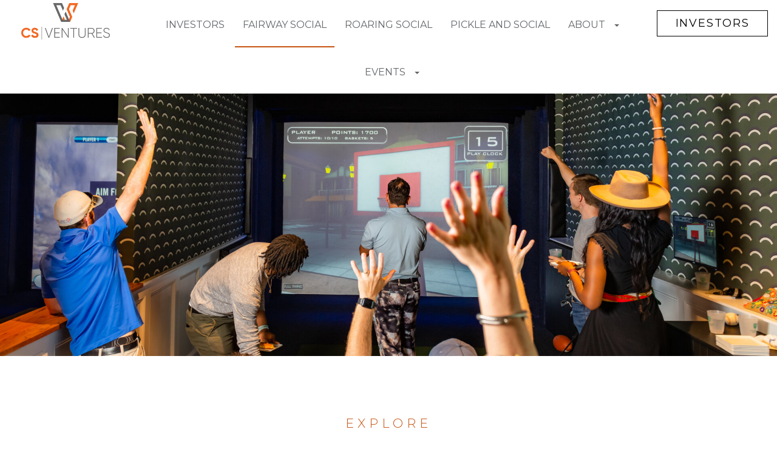

--- FILE ---
content_type: text/css
request_url: https://www.competitivesocialventures.com/files/templates/2017/print.css
body_size: 13
content:
.flexslider,
#ibe,
.ResSocialIconsWidget,
.bookButton,
#side,
.btn,
footer nav,
.ResponsiveNavWidget 
 { display: none; }
 
a[href]:after {
  content: '';
}

#logo-print {
  margin: 0 auto;
  width: 150px;
}

header,
.homepage #hero,
.viz-herocarouselWidget,
.viz-imageWidget,
.viz-ctacarouselWidget,
.viz-ctaWidget,
.made-ctaCarouselHoverEffectWidget,
.made-roomsWidget #photo-carousel,
.viz-instagramWidget,
.viz-galleryWidget,
.viz-mapWidget,
footer .footerNav,
.viz-logoWidget,
.vizADAEmail1Widget
 { display: none !important; }

--- FILE ---
content_type: application/x-javascript;charset=utf-8
request_url: https://sstats.vizergy.com/id?d_visid_ver=4.6.0&d_fieldgroup=A&mcorgid=1C1238B352785AA60A490D4C%40AdobeOrg&mid=88876647203966685477581165420024107646&ts=1769823518767
body_size: -40
content:
{"mid":"88876647203966685477581165420024107646"}

--- FILE ---
content_type: text/javascript; charset=utf-8
request_url: https://app.hospitalitysem.com/cms/cdn-cache.aspx?url=https%3A%2F%2Fcms.vizergy.com%2Ftime%2Findex.aspx%3FtimezoneName%3DEastern%20Standard%20Time%26callback%3DTimeEasternStandardTimevizheroCarouselFlexWidget1400388&cacheseconds=30
body_size: -95
content:
TimeEasternStandardTimevizheroCarouselFlexWidget1400388({currentDateTime: "2026-01-30T20:38:39Z",currentTimeZoneOffSetHours: -5,currentTimeZoneOffSetMinutes: 0 })

--- FILE ---
content_type: application/javascript
request_url: https://www.competitivesocialventures.com/files/templates/2017/combined.js
body_size: 25330
content:
/*
 * Bootstrap v3.3.6 (http://getbootstrap.com)
 * Copyright 2011-2015 Twitter, Inc.
 * Licensed under the MIT license
 */
if("undefined"==typeof jQuery){throw new Error("Bootstrap's JavaScript requires jQuery")}+function(a){var b=a.fn.jquery.split(" ")[0].split(".");if(b[0]<2&&b[1]<9||1==b[0]&&9==b[1]&&b[2]<1||b[0]>2){throw new Error("Bootstrap's JavaScript requires jQuery version 1.9.1 or higher, but lower than version 3")}}(jQuery),+function(a){function b(){var a=document.createElement("bootstrap"),b={WebkitTransition:"webkitTransitionEnd",MozTransition:"transitionend",OTransition:"oTransitionEnd otransitionend",transition:"transitionend"};for(var c in b){if(void 0!==a.style[c]){return{end:b[c]}}}return !1}a.fn.emulateTransitionEnd=function(b){var c=!1,d=this;a(this).one("bsTransitionEnd",function(){c=!0});var e=function(){c||a(d).trigger(a.support.transition.end)};return setTimeout(e,b),this},a(function(){a.support.transition=b(),a.support.transition&&(a.event.special.bsTransitionEnd={bindType:a.support.transition.end,delegateType:a.support.transition.end,handle:function(b){return a(b.target).is(this)?b.handleObj.handler.apply(this,arguments):void 0}})})}(jQuery),+function(a){function b(b){return this.each(function(){var c=a(this),e=c.data("bs.alert");e||c.data("bs.alert",e=new d(this)),"string"==typeof b&&e[b].call(c)})}var c='[data-dismiss="alert"]',d=function(b){a(b).on("click",c,this.close)};d.VERSION="3.3.6",d.TRANSITION_DURATION=150,d.prototype.close=function(b){function c(){g.detach().trigger("closed.bs.alert").remove()}var e=a(this),f=e.attr("data-target");f||(f=e.attr("href"),f=f&&f.replace(/.*(?=#[^\s]*$)/,""));var g=a(f);b&&b.preventDefault(),g.length||(g=e.closest(".alert")),g.trigger(b=a.Event("close.bs.alert")),b.isDefaultPrevented()||(g.removeClass("in"),a.support.transition&&g.hasClass("fade")?g.one("bsTransitionEnd",c).emulateTransitionEnd(d.TRANSITION_DURATION):c())};var e=a.fn.alert;a.fn.alert=b,a.fn.alert.Constructor=d,a.fn.alert.noConflict=function(){return a.fn.alert=e,this},a(document).on("click.bs.alert.data-api",c,d.prototype.close)}(jQuery),+function(a){function b(b){return this.each(function(){var d=a(this),e=d.data("bs.button"),f="object"==typeof b&&b;e||d.data("bs.button",e=new c(this,f)),"toggle"==b?e.toggle():b&&e.setState(b)})}var c=function(b,d){this.$element=a(b),this.options=a.extend({},c.DEFAULTS,d),this.isLoading=!1};c.VERSION="3.3.6",c.DEFAULTS={loadingText:"loading..."},c.prototype.setState=function(b){var c="disabled",d=this.$element,e=d.is("input")?"val":"html",f=d.data();b+="Text",null==f.resetText&&d.data("resetText",d[e]()),setTimeout(a.proxy(function(){d[e](null==f[b]?this.options[b]:f[b]),"loadingText"==b?(this.isLoading=!0,d.addClass(c).attr(c,c)):this.isLoading&&(this.isLoading=!1,d.removeClass(c).removeAttr(c))},this),0)},c.prototype.toggle=function(){var a=!0,b=this.$element.closest('[data-toggle="buttons"]');if(b.length){var c=this.$element.find("input");"radio"==c.prop("type")?(c.prop("checked")&&(a=!1),b.find(".active").removeClass("active"),this.$element.addClass("active")):"checkbox"==c.prop("type")&&(c.prop("checked")!==this.$element.hasClass("active")&&(a=!1),this.$element.toggleClass("active")),c.prop("checked",this.$element.hasClass("active")),a&&c.trigger("change")}else{this.$element.attr("aria-pressed",!this.$element.hasClass("active")),this.$element.toggleClass("active")}};var d=a.fn.button;a.fn.button=b,a.fn.button.Constructor=c,a.fn.button.noConflict=function(){return a.fn.button=d,this},a(document).on("click.bs.button.data-api",'[data-toggle^="button"]',function(c){var d=a(c.target);d.hasClass("btn")||(d=d.closest(".btn")),b.call(d,"toggle"),a(c.target).is('input[type="radio"]')||a(c.target).is('input[type="checkbox"]')||c.preventDefault()}).on("focus.bs.button.data-api blur.bs.button.data-api",'[data-toggle^="button"]',function(b){a(b.target).closest(".btn").toggleClass("focus",/^focus(in)?$/.test(b.type))})}(jQuery),+function(a){function b(b){return this.each(function(){var d=a(this),e=d.data("bs.carousel"),f=a.extend({},c.DEFAULTS,d.data(),"object"==typeof b&&b),g="string"==typeof b?b:f.slide;e||d.data("bs.carousel",e=new c(this,f)),"number"==typeof b?e.to(b):g?e[g]():f.interval&&e.pause().cycle()})}var c=function(b,c){this.$element=a(b),this.$indicators=this.$element.find(".carousel-indicators"),this.options=c,this.paused=null,this.sliding=null,this.interval=null,this.$active=null,this.$items=null,this.options.keyboard&&this.$element.on("keydown.bs.carousel",a.proxy(this.keydown,this)),"hover"==this.options.pause&&!("ontouchstart" in document.documentElement)&&this.$element.on("mouseenter.bs.carousel",a.proxy(this.pause,this)).on("mouseleave.bs.carousel",a.proxy(this.cycle,this))};c.VERSION="3.3.6",c.TRANSITION_DURATION=600,c.DEFAULTS={interval:5000,pause:"hover",wrap:!0,keyboard:!0},c.prototype.keydown=function(a){if(!/input|textarea/i.test(a.target.tagName)){switch(a.which){case 37:this.prev();break;case 39:this.next();break;default:return}a.preventDefault()}},c.prototype.cycle=function(b){return b||(this.paused=!1),this.interval&&clearInterval(this.interval),this.options.interval&&!this.paused&&(this.interval=setInterval(a.proxy(this.next,this),this.options.interval)),this},c.prototype.getItemIndex=function(a){return this.$items=a.parent().children(".item"),this.$items.index(a||this.$active)},c.prototype.getItemForDirection=function(a,b){var c=this.getItemIndex(b),d="prev"==a&&0===c||"next"==a&&c==this.$items.length-1;if(d&&!this.options.wrap){return b}var e="prev"==a?-1:1,f=(c+e)%this.$items.length;return this.$items.eq(f)},c.prototype.to=function(a){var b=this,c=this.getItemIndex(this.$active=this.$element.find(".item.active"));return a>this.$items.length-1||0>a?void 0:this.sliding?this.$element.one("slid.bs.carousel",function(){b.to(a)}):c==a?this.pause().cycle():this.slide(a>c?"next":"prev",this.$items.eq(a))},c.prototype.pause=function(b){return b||(this.paused=!0),this.$element.find(".next, .prev").length&&a.support.transition&&(this.$element.trigger(a.support.transition.end),this.cycle(!0)),this.interval=clearInterval(this.interval),this},c.prototype.next=function(){return this.sliding?void 0:this.slide("next")},c.prototype.prev=function(){return this.sliding?void 0:this.slide("prev")},c.prototype.slide=function(b,d){var e=this.$element.find(".item.active"),f=d||this.getItemForDirection(b,e),g=this.interval,h="next"==b?"left":"right",i=this;if(f.hasClass("active")){return this.sliding=!1}var j=f[0],k=a.Event("slide.bs.carousel",{relatedTarget:j,direction:h});if(this.$element.trigger(k),!k.isDefaultPrevented()){if(this.sliding=!0,g&&this.pause(),this.$indicators.length){this.$indicators.find(".active").removeClass("active");var l=a(this.$indicators.children()[this.getItemIndex(f)]);l&&l.addClass("active")}var m=a.Event("slid.bs.carousel",{relatedTarget:j,direction:h});return a.support.transition&&this.$element.hasClass("slide")?(f.addClass(b),f[0].offsetWidth,e.addClass(h),f.addClass(h),e.one("bsTransitionEnd",function(){f.removeClass([b,h].join(" ")).addClass("active"),e.removeClass(["active",h].join(" ")),i.sliding=!1,setTimeout(function(){i.$element.trigger(m)},0)}).emulateTransitionEnd(c.TRANSITION_DURATION)):(e.removeClass("active"),f.addClass("active"),this.sliding=!1,this.$element.trigger(m)),g&&this.cycle(),this}};var d=a.fn.carousel;a.fn.carousel=b,a.fn.carousel.Constructor=c,a.fn.carousel.noConflict=function(){return a.fn.carousel=d,this};var e=function(c){var d,e=a(this),f=a(e.attr("data-target")||(d=e.attr("href"))&&d.replace(/.*(?=#[^\s]+$)/,""));if(f.hasClass("carousel")){var g=a.extend({},f.data(),e.data()),h=e.attr("data-slide-to");h&&(g.interval=!1),b.call(f,g),h&&f.data("bs.carousel").to(h),c.preventDefault()}};a(document).on("click.bs.carousel.data-api","[data-slide]",e).on("click.bs.carousel.data-api","[data-slide-to]",e),a(window).on("load",function(){a('[data-ride="carousel"]').each(function(){var c=a(this);b.call(c,c.data())})})}(jQuery),+function(a){function b(b){var c,d=b.attr("data-target")||(c=b.attr("href"))&&c.replace(/.*(?=#[^\s]+$)/,"");return a(d)}function c(b){return this.each(function(){var c=a(this),e=c.data("bs.collapse"),f=a.extend({},d.DEFAULTS,c.data(),"object"==typeof b&&b);!e&&f.toggle&&/show|hide/.test(b)&&(f.toggle=!1),e||c.data("bs.collapse",e=new d(this,f)),"string"==typeof b&&e[b]()})}var d=function(b,c){this.$element=a(b),this.options=a.extend({},d.DEFAULTS,c),this.$trigger=a('[data-toggle="collapse"][href="#'+b.id+'"],[data-toggle="collapse"][data-target="#'+b.id+'"]'),this.transitioning=null,this.options.parent?this.$parent=this.getParent():this.addAriaAndCollapsedClass(this.$element,this.$trigger),this.options.toggle&&this.toggle()};d.VERSION="3.3.6",d.TRANSITION_DURATION=350,d.DEFAULTS={toggle:!0},d.prototype.dimension=function(){var a=this.$element.hasClass("width");return a?"width":"height"},d.prototype.show=function(){if(!this.transitioning&&!this.$element.hasClass("in")){var b,e=this.$parent&&this.$parent.children(".panel").children(".in, .collapsing");if(!(e&&e.length&&(b=e.data("bs.collapse"),b&&b.transitioning))){var f=a.Event("show.bs.collapse");if(this.$element.trigger(f),!f.isDefaultPrevented()){e&&e.length&&(c.call(e,"hide"),b||e.data("bs.collapse",null));var g=this.dimension();this.$element.removeClass("collapse").addClass("collapsing")[g](0).attr("aria-expanded",!0),this.$trigger.removeClass("collapsed").attr("aria-expanded",!0),this.transitioning=1;var h=function(){this.$element.removeClass("collapsing").addClass("collapse in")[g](""),this.transitioning=0,this.$element.trigger("shown.bs.collapse")};if(!a.support.transition){return h.call(this)}var i=a.camelCase(["scroll",g].join("-"));this.$element.one("bsTransitionEnd",a.proxy(h,this)).emulateTransitionEnd(d.TRANSITION_DURATION)[g](this.$element[0][i])}}}},d.prototype.hide=function(){if(!this.transitioning&&this.$element.hasClass("in")){var b=a.Event("hide.bs.collapse");if(this.$element.trigger(b),!b.isDefaultPrevented()){var c=this.dimension();this.$element[c](this.$element[c]())[0].offsetHeight,this.$element.addClass("collapsing").removeClass("collapse in").attr("aria-expanded",!1),this.$trigger.addClass("collapsed").attr("aria-expanded",!1),this.transitioning=1;var e=function(){this.transitioning=0,this.$element.removeClass("collapsing").addClass("collapse").trigger("hidden.bs.collapse")};return a.support.transition?void this.$element[c](0).one("bsTransitionEnd",a.proxy(e,this)).emulateTransitionEnd(d.TRANSITION_DURATION):e.call(this)}}},d.prototype.toggle=function(){this[this.$element.hasClass("in")?"hide":"show"]()},d.prototype.getParent=function(){return a(this.options.parent).find('[data-toggle="collapse"][data-parent="'+this.options.parent+'"]').each(a.proxy(function(c,d){var e=a(d);this.addAriaAndCollapsedClass(b(e),e)},this)).end()},d.prototype.addAriaAndCollapsedClass=function(a,b){var c=a.hasClass("in");a.attr("aria-expanded",c),b.toggleClass("collapsed",!c).attr("aria-expanded",c)};var e=a.fn.collapse;a.fn.collapse=c,a.fn.collapse.Constructor=d,a.fn.collapse.noConflict=function(){return a.fn.collapse=e,this},a(document).on("click.bs.collapse.data-api",'[data-toggle="collapse"]',function(d){var e=a(this);e.attr("data-target")||d.preventDefault();var f=b(e),g=f.data("bs.collapse"),h=g?"toggle":e.data();c.call(f,h)})}(jQuery),+function(a){function b(b){var c=b.attr("data-target");c||(c=b.attr("href"),c=c&&/#[A-Za-z]/.test(c)&&c.replace(/.*(?=#[^\s]*$)/,""));var d=c&&a(c);return d&&d.length?d:b.parent()}function c(c){c&&3===c.which||(a(e).remove(),a(f).each(function(){var d=a(this),e=b(d),f={relatedTarget:this};e.hasClass("open")&&(c&&"click"==c.type&&/input|textarea/i.test(c.target.tagName)&&a.contains(e[0],c.target)||(e.trigger(c=a.Event("hide.bs.dropdown",f)),c.isDefaultPrevented()||(d.attr("aria-expanded","false"),e.removeClass("open").trigger(a.Event("hidden.bs.dropdown",f)))))}))}function d(b){return this.each(function(){var c=a(this),d=c.data("bs.dropdown");d||c.data("bs.dropdown",d=new g(this)),"string"==typeof b&&d[b].call(c)})}var e=".dropdown-backdrop",f='[data-toggle="dropdown"]',g=function(b){a(b).on("click.bs.dropdown",this.toggle)};g.VERSION="3.3.6",g.prototype.toggle=function(d){var e=a(this);if(!e.is(".disabled, :disabled")){var f=b(e),g=f.hasClass("open");if(c(),!g){"ontouchstart" in document.documentElement&&!f.closest(".navbar-nav").length&&a(document.createElement("div")).addClass("dropdown-backdrop").insertAfter(a(this)).on("click",c);var h={relatedTarget:this};if(f.trigger(d=a.Event("show.bs.dropdown",h)),d.isDefaultPrevented()){return}e.trigger("focus").attr("aria-expanded","true"),f.toggleClass("open").trigger(a.Event("shown.bs.dropdown",h))}return !1}},g.prototype.keydown=function(c){if(/(38|40|27|32)/.test(c.which)&&!/input|textarea/i.test(c.target.tagName)){var d=a(this);if(c.preventDefault(),c.stopPropagation(),!d.is(".disabled, :disabled")){var e=b(d),g=e.hasClass("open");if(!g&&27!=c.which||g&&27==c.which){return 27==c.which&&e.find(f).trigger("focus"),d.trigger("click")}var h=" li:not(.disabled):visible a",i=e.find(".dropdown-menu"+h);if(i.length){var j=i.index(c.target);38==c.which&&j>0&&j--,40==c.which&&j<i.length-1&&j++,~j||(j=0),i.eq(j).trigger("focus")}}}};var h=a.fn.dropdown;a.fn.dropdown=d,a.fn.dropdown.Constructor=g,a.fn.dropdown.noConflict=function(){return a.fn.dropdown=h,this},a(document).on("click.bs.dropdown.data-api",c).on("click.bs.dropdown.data-api",".dropdown form",function(a){a.stopPropagation()}).on("click.bs.dropdown.data-api",f,g.prototype.toggle).on("keydown.bs.dropdown.data-api",f,g.prototype.keydown).on("keydown.bs.dropdown.data-api",".dropdown-menu",g.prototype.keydown)}(jQuery),+function(a){function b(b,d){return this.each(function(){var e=a(this),f=e.data("bs.modal"),g=a.extend({},c.DEFAULTS,e.data(),"object"==typeof b&&b);f||e.data("bs.modal",f=new c(this,g)),"string"==typeof b?f[b](d):g.show&&f.show(d)})}var c=function(b,c){this.options=c,this.$body=a(document.body),this.$element=a(b),this.$dialog=this.$element.find(".modal-dialog"),this.$backdrop=null,this.isShown=null,this.originalBodyPad=null,this.scrollbarWidth=0,this.ignoreBackdropClick=!1,this.options.remote&&this.$element.find(".modal-content").load(this.options.remote,a.proxy(function(){this.$element.trigger("loaded.bs.modal")},this))};c.VERSION="3.3.6",c.TRANSITION_DURATION=300,c.BACKDROP_TRANSITION_DURATION=150,c.DEFAULTS={backdrop:!0,keyboard:!0,show:!0},c.prototype.toggle=function(a){return this.isShown?this.hide():this.show(a)},c.prototype.show=function(b){var d=this,e=a.Event("show.bs.modal",{relatedTarget:b});this.$element.trigger(e),this.isShown||e.isDefaultPrevented()||(this.isShown=!0,this.checkScrollbar(),this.setScrollbar(),this.$body.addClass("modal-open"),this.escape(),this.resize(),this.$element.on("click.dismiss.bs.modal",'[data-dismiss="modal"]',a.proxy(this.hide,this)),this.$dialog.on("mousedown.dismiss.bs.modal",function(){d.$element.one("mouseup.dismiss.bs.modal",function(b){a(b.target).is(d.$element)&&(d.ignoreBackdropClick=!0)})}),this.backdrop(function(){var e=a.support.transition&&d.$element.hasClass("fade");d.$element.parent().length||d.$element.appendTo(d.$body),d.$element.show().scrollTop(0),d.adjustDialog(),e&&d.$element[0].offsetWidth,d.$element.addClass("in"),d.enforceFocus();var f=a.Event("shown.bs.modal",{relatedTarget:b});e?d.$dialog.one("bsTransitionEnd",function(){d.$element.trigger("focus").trigger(f)}).emulateTransitionEnd(c.TRANSITION_DURATION):d.$element.trigger("focus").trigger(f)}))},c.prototype.hide=function(b){b&&b.preventDefault(),b=a.Event("hide.bs.modal"),this.$element.trigger(b),this.isShown&&!b.isDefaultPrevented()&&(this.isShown=!1,this.escape(),this.resize(),a(document).off("focusin.bs.modal"),this.$element.removeClass("in").off("click.dismiss.bs.modal").off("mouseup.dismiss.bs.modal"),this.$dialog.off("mousedown.dismiss.bs.modal"),a.support.transition&&this.$element.hasClass("fade")?this.$element.one("bsTransitionEnd",a.proxy(this.hideModal,this)).emulateTransitionEnd(c.TRANSITION_DURATION):this.hideModal())},c.prototype.enforceFocus=function(){a(document).off("focusin.bs.modal").on("focusin.bs.modal",a.proxy(function(a){this.$element[0]===a.target||this.$element.has(a.target).length||this.$element.trigger("focus")},this))},c.prototype.escape=function(){this.isShown&&this.options.keyboard?this.$element.on("keydown.dismiss.bs.modal",a.proxy(function(a){27==a.which&&this.hide()},this)):this.isShown||this.$element.off("keydown.dismiss.bs.modal")},c.prototype.resize=function(){this.isShown?a(window).on("resize.bs.modal",a.proxy(this.handleUpdate,this)):a(window).off("resize.bs.modal")},c.prototype.hideModal=function(){var a=this;this.$element.hide(),this.backdrop(function(){a.$body.removeClass("modal-open"),a.resetAdjustments(),a.resetScrollbar(),a.$element.trigger("hidden.bs.modal")})},c.prototype.removeBackdrop=function(){this.$backdrop&&this.$backdrop.remove(),this.$backdrop=null},c.prototype.backdrop=function(b){var d=this,e=this.$element.hasClass("fade")?"fade":"";if(this.isShown&&this.options.backdrop){var f=a.support.transition&&e;if(this.$backdrop=a(document.createElement("div")).addClass("modal-backdrop "+e).appendTo(this.$body),this.$element.on("click.dismiss.bs.modal",a.proxy(function(a){return this.ignoreBackdropClick?void (this.ignoreBackdropClick=!1):void (a.target===a.currentTarget&&("static"==this.options.backdrop?this.$element[0].focus():this.hide()))},this)),f&&this.$backdrop[0].offsetWidth,this.$backdrop.addClass("in"),!b){return}f?this.$backdrop.one("bsTransitionEnd",b).emulateTransitionEnd(c.BACKDROP_TRANSITION_DURATION):b()}else{if(!this.isShown&&this.$backdrop){this.$backdrop.removeClass("in");var g=function(){d.removeBackdrop(),b&&b()};a.support.transition&&this.$element.hasClass("fade")?this.$backdrop.one("bsTransitionEnd",g).emulateTransitionEnd(c.BACKDROP_TRANSITION_DURATION):g()}else{b&&b()}}},c.prototype.handleUpdate=function(){this.adjustDialog()},c.prototype.adjustDialog=function(){var a=this.$element[0].scrollHeight>document.documentElement.clientHeight;this.$element.css({paddingLeft:!this.bodyIsOverflowing&&a?this.scrollbarWidth:"",paddingRight:this.bodyIsOverflowing&&!a?this.scrollbarWidth:""})},c.prototype.resetAdjustments=function(){this.$element.css({paddingLeft:"",paddingRight:""})},c.prototype.checkScrollbar=function(){var a=window.innerWidth;if(!a){var b=document.documentElement.getBoundingClientRect();a=b.right-Math.abs(b.left)}this.bodyIsOverflowing=document.body.clientWidth<a,this.scrollbarWidth=this.measureScrollbar()},c.prototype.setScrollbar=function(){var a=parseInt(this.$body.css("padding-right")||0,10);this.originalBodyPad=document.body.style.paddingRight||"",this.bodyIsOverflowing&&this.$body.css("padding-right",a+this.scrollbarWidth)},c.prototype.resetScrollbar=function(){this.$body.css("padding-right",this.originalBodyPad)},c.prototype.measureScrollbar=function(){var a=document.createElement("div");a.className="modal-scrollbar-measure",this.$body.append(a);var b=a.offsetWidth-a.clientWidth;return this.$body[0].removeChild(a),b};var d=a.fn.modal;a.fn.modal=b,a.fn.modal.Constructor=c,a.fn.modal.noConflict=function(){return a.fn.modal=d,this},a(document).on("click.bs.modal.data-api",'[data-toggle="modal"]',function(c){var d=a(this),e=d.attr("href"),f=a(d.attr("data-target")||e&&e.replace(/.*(?=#[^\s]+$)/,"")),g=f.data("bs.modal")?"toggle":a.extend({remote:!/#/.test(e)&&e},f.data(),d.data());d.is("a")&&c.preventDefault(),f.one("show.bs.modal",function(a){a.isDefaultPrevented()||f.one("hidden.bs.modal",function(){d.is(":visible")&&d.trigger("focus")})}),b.call(f,g,this)})}(jQuery),+function(a){function b(b){return this.each(function(){var d=a(this),e=d.data("bs.tooltip"),f="object"==typeof b&&b;(e||!/destroy|hide/.test(b))&&(e||d.data("bs.tooltip",e=new c(this,f)),"string"==typeof b&&e[b]())})}var c=function(a,b){this.type=null,this.options=null,this.enabled=null,this.timeout=null,this.hoverState=null,this.$element=null,this.inState=null,this.init("tooltip",a,b)};c.VERSION="3.3.6",c.TRANSITION_DURATION=150,c.DEFAULTS={animation:!0,placement:"top",selector:!1,template:'<div class="tooltip" role="tooltip"><div class="tooltip-arrow"></div><div class="tooltip-inner"></div></div>',trigger:"hover focus",title:"",delay:0,html:!1,container:!1,viewport:{selector:"body",padding:0}},c.prototype.init=function(b,c,d){if(this.enabled=!0,this.type=b,this.$element=a(c),this.options=this.getOptions(d),this.$viewport=this.options.viewport&&a(a.isFunction(this.options.viewport)?this.options.viewport.call(this,this.$element):this.options.viewport.selector||this.options.viewport),this.inState={click:!1,hover:!1,focus:!1},this.$element[0] instanceof document.constructor&&!this.options.selector){throw new Error("`selector` option must be specified when initializing "+this.type+" on the window.document object!")}for(var e=this.options.trigger.split(" "),f=e.length;f--;){var g=e[f];if("click"==g){this.$element.on("click."+this.type,this.options.selector,a.proxy(this.toggle,this))}else{if("manual"!=g){var h="hover"==g?"mouseenter":"focusin",i="hover"==g?"mouseleave":"focusout";this.$element.on(h+"."+this.type,this.options.selector,a.proxy(this.enter,this)),this.$element.on(i+"."+this.type,this.options.selector,a.proxy(this.leave,this))}}}this.options.selector?this._options=a.extend({},this.options,{trigger:"manual",selector:""}):this.fixTitle()},c.prototype.getDefaults=function(){return c.DEFAULTS},c.prototype.getOptions=function(b){return b=a.extend({},this.getDefaults(),this.$element.data(),b),b.delay&&"number"==typeof b.delay&&(b.delay={show:b.delay,hide:b.delay}),b},c.prototype.getDelegateOptions=function(){var b={},c=this.getDefaults();return this._options&&a.each(this._options,function(a,d){c[a]!=d&&(b[a]=d)}),b},c.prototype.enter=function(b){var c=b instanceof this.constructor?b:a(b.currentTarget).data("bs."+this.type);return c||(c=new this.constructor(b.currentTarget,this.getDelegateOptions()),a(b.currentTarget).data("bs."+this.type,c)),b instanceof a.Event&&(c.inState["focusin"==b.type?"focus":"hover"]=!0),c.tip().hasClass("in")||"in"==c.hoverState?void (c.hoverState="in"):(clearTimeout(c.timeout),c.hoverState="in",c.options.delay&&c.options.delay.show?void (c.timeout=setTimeout(function(){"in"==c.hoverState&&c.show()},c.options.delay.show)):c.show())},c.prototype.isInStateTrue=function(){for(var a in this.inState){if(this.inState[a]){return !0}}return !1},c.prototype.leave=function(b){var c=b instanceof this.constructor?b:a(b.currentTarget).data("bs."+this.type);return c||(c=new this.constructor(b.currentTarget,this.getDelegateOptions()),a(b.currentTarget).data("bs."+this.type,c)),b instanceof a.Event&&(c.inState["focusout"==b.type?"focus":"hover"]=!1),c.isInStateTrue()?void 0:(clearTimeout(c.timeout),c.hoverState="out",c.options.delay&&c.options.delay.hide?void (c.timeout=setTimeout(function(){"out"==c.hoverState&&c.hide()},c.options.delay.hide)):c.hide())},c.prototype.show=function(){var b=a.Event("show.bs."+this.type);if(this.hasContent()&&this.enabled){this.$element.trigger(b);var d=a.contains(this.$element[0].ownerDocument.documentElement,this.$element[0]);if(b.isDefaultPrevented()||!d){return}var e=this,f=this.tip(),g=this.getUID(this.type);this.setContent(),f.attr("id",g),this.$element.attr("aria-describedby",g),this.options.animation&&f.addClass("fade");var h="function"==typeof this.options.placement?this.options.placement.call(this,f[0],this.$element[0]):this.options.placement,i=/\s?auto?\s?/i,j=i.test(h);j&&(h=h.replace(i,"")||"top"),f.detach().css({top:0,left:0,display:"block"}).addClass(h).data("bs."+this.type,this),this.options.container?f.appendTo(this.options.container):f.insertAfter(this.$element),this.$element.trigger("inserted.bs."+this.type);var k=this.getPosition(),l=f[0].offsetWidth,m=f[0].offsetHeight;if(j){var n=h,o=this.getPosition(this.$viewport);h="bottom"==h&&k.bottom+m>o.bottom?"top":"top"==h&&k.top-m<o.top?"bottom":"right"==h&&k.right+l>o.width?"left":"left"==h&&k.left-l<o.left?"right":h,f.removeClass(n).addClass(h)}var p=this.getCalculatedOffset(h,k,l,m);this.applyPlacement(p,h);var q=function(){var a=e.hoverState;e.$element.trigger("shown.bs."+e.type),e.hoverState=null,"out"==a&&e.leave(e)};a.support.transition&&this.$tip.hasClass("fade")?f.one("bsTransitionEnd",q).emulateTransitionEnd(c.TRANSITION_DURATION):q()}},c.prototype.applyPlacement=function(b,c){var d=this.tip(),e=d[0].offsetWidth,f=d[0].offsetHeight,g=parseInt(d.css("margin-top"),10),h=parseInt(d.css("margin-left"),10);isNaN(g)&&(g=0),isNaN(h)&&(h=0),b.top+=g,b.left+=h,a.offset.setOffset(d[0],a.extend({using:function(a){d.css({top:Math.round(a.top),left:Math.round(a.left)})}},b),0),d.addClass("in");var i=d[0].offsetWidth,j=d[0].offsetHeight;"top"==c&&j!=f&&(b.top=b.top+f-j);var k=this.getViewportAdjustedDelta(c,b,i,j);k.left?b.left+=k.left:b.top+=k.top;var l=/top|bottom/.test(c),m=l?2*k.left-e+i:2*k.top-f+j,n=l?"offsetWidth":"offsetHeight";d.offset(b),this.replaceArrow(m,d[0][n],l)},c.prototype.replaceArrow=function(a,b,c){this.arrow().css(c?"left":"top",50*(1-a/b)+"%").css(c?"top":"left","")},c.prototype.setContent=function(){var a=this.tip(),b=this.getTitle();a.find(".tooltip-inner")[this.options.html?"html":"text"](b),a.removeClass("fade in top bottom left right")},c.prototype.hide=function(b){function d(){"in"!=e.hoverState&&f.detach(),e.$element.removeAttr("aria-describedby").trigger("hidden.bs."+e.type),b&&b()}var e=this,f=a(this.$tip),g=a.Event("hide.bs."+this.type);return this.$element.trigger(g),g.isDefaultPrevented()?void 0:(f.removeClass("in"),a.support.transition&&f.hasClass("fade")?f.one("bsTransitionEnd",d).emulateTransitionEnd(c.TRANSITION_DURATION):d(),this.hoverState=null,this)},c.prototype.fixTitle=function(){var a=this.$element;(a.attr("title")||"string"!=typeof a.attr("data-original-title"))&&a.attr("data-original-title",a.attr("title")||"").attr("title","")},c.prototype.hasContent=function(){return this.getTitle()},c.prototype.getPosition=function(b){b=b||this.$element;var c=b[0],d="BODY"==c.tagName,e=c.getBoundingClientRect();null==e.width&&(e=a.extend({},e,{width:e.right-e.left,height:e.bottom-e.top}));var f=d?{top:0,left:0}:b.offset(),g={scroll:d?document.documentElement.scrollTop||document.body.scrollTop:b.scrollTop()},h=d?{width:a(window).width(),height:a(window).height()}:null;return a.extend({},e,g,h,f)},c.prototype.getCalculatedOffset=function(a,b,c,d){return"bottom"==a?{top:b.top+b.height,left:b.left+b.width/2-c/2}:"top"==a?{top:b.top-d,left:b.left+b.width/2-c/2}:"left"==a?{top:b.top+b.height/2-d/2,left:b.left-c}:{top:b.top+b.height/2-d/2,left:b.left+b.width}},c.prototype.getViewportAdjustedDelta=function(a,b,c,d){var e={top:0,left:0};if(!this.$viewport){return e}var f=this.options.viewport&&this.options.viewport.padding||0,g=this.getPosition(this.$viewport);if(/right|left/.test(a)){var h=b.top-f-g.scroll,i=b.top+f-g.scroll+d;h<g.top?e.top=g.top-h:i>g.top+g.height&&(e.top=g.top+g.height-i)}else{var j=b.left-f,k=b.left+f+c;j<g.left?e.left=g.left-j:k>g.right&&(e.left=g.left+g.width-k)}return e},c.prototype.getTitle=function(){var a,b=this.$element,c=this.options;return a=b.attr("data-original-title")||("function"==typeof c.title?c.title.call(b[0]):c.title)},c.prototype.getUID=function(a){do{a+=~~(1000000*Math.random())}while(document.getElementById(a));return a},c.prototype.tip=function(){if(!this.$tip&&(this.$tip=a(this.options.template),1!=this.$tip.length)){throw new Error(this.type+" `template` option must consist of exactly 1 top-level element!")}return this.$tip},c.prototype.arrow=function(){return this.$arrow=this.$arrow||this.tip().find(".tooltip-arrow")},c.prototype.enable=function(){this.enabled=!0},c.prototype.disable=function(){this.enabled=!1},c.prototype.toggleEnabled=function(){this.enabled=!this.enabled},c.prototype.toggle=function(b){var c=this;b&&(c=a(b.currentTarget).data("bs."+this.type),c||(c=new this.constructor(b.currentTarget,this.getDelegateOptions()),a(b.currentTarget).data("bs."+this.type,c))),b?(c.inState.click=!c.inState.click,c.isInStateTrue()?c.enter(c):c.leave(c)):c.tip().hasClass("in")?c.leave(c):c.enter(c)},c.prototype.destroy=function(){var a=this;clearTimeout(this.timeout),this.hide(function(){a.$element.off("."+a.type).removeData("bs."+a.type),a.$tip&&a.$tip.detach(),a.$tip=null,a.$arrow=null,a.$viewport=null})};var d=a.fn.tooltip;a.fn.tooltip=b,a.fn.tooltip.Constructor=c,a.fn.tooltip.noConflict=function(){return a.fn.tooltip=d,this}}(jQuery),+function(a){function b(b){return this.each(function(){var d=a(this),e=d.data("bs.popover"),f="object"==typeof b&&b;(e||!/destroy|hide/.test(b))&&(e||d.data("bs.popover",e=new c(this,f)),"string"==typeof b&&e[b]())})}var c=function(a,b){this.init("popover",a,b)};if(!a.fn.tooltip){throw new Error("Popover requires tooltip.js")}c.VERSION="3.3.6",c.DEFAULTS=a.extend({},a.fn.tooltip.Constructor.DEFAULTS,{placement:"right",trigger:"click",content:"",template:'<div class="popover" role="tooltip"><div class="arrow"></div><h3 class="popover-title"></h3><div class="popover-content"></div></div>'}),c.prototype=a.extend({},a.fn.tooltip.Constructor.prototype),c.prototype.constructor=c,c.prototype.getDefaults=function(){return c.DEFAULTS},c.prototype.setContent=function(){var a=this.tip(),b=this.getTitle(),c=this.getContent();a.find(".popover-title")[this.options.html?"html":"text"](b),a.find(".popover-content").children().detach().end()[this.options.html?"string"==typeof c?"html":"append":"text"](c),a.removeClass("fade top bottom left right in"),a.find(".popover-title").html()||a.find(".popover-title").hide()},c.prototype.hasContent=function(){return this.getTitle()||this.getContent()},c.prototype.getContent=function(){var a=this.$element,b=this.options;return a.attr("data-content")||("function"==typeof b.content?b.content.call(a[0]):b.content)},c.prototype.arrow=function(){return this.$arrow=this.$arrow||this.tip().find(".arrow")};var d=a.fn.popover;a.fn.popover=b,a.fn.popover.Constructor=c,a.fn.popover.noConflict=function(){return a.fn.popover=d,this}}(jQuery),+function(a){function b(c,d){this.$body=a(document.body),this.$scrollElement=a(a(c).is(document.body)?window:c),this.options=a.extend({},b.DEFAULTS,d),this.selector=(this.options.target||"")+" .nav li > a",this.offsets=[],this.targets=[],this.activeTarget=null,this.scrollHeight=0,this.$scrollElement.on("scroll.bs.scrollspy",a.proxy(this.process,this)),this.refresh(),this.process()}function c(c){return this.each(function(){var d=a(this),e=d.data("bs.scrollspy"),f="object"==typeof c&&c;e||d.data("bs.scrollspy",e=new b(this,f)),"string"==typeof c&&e[c]()})}b.VERSION="3.3.6",b.DEFAULTS={offset:10},b.prototype.getScrollHeight=function(){return this.$scrollElement[0].scrollHeight||Math.max(this.$body[0].scrollHeight,document.documentElement.scrollHeight)},b.prototype.refresh=function(){var b=this,c="offset",d=0;this.offsets=[],this.targets=[],this.scrollHeight=this.getScrollHeight(),a.isWindow(this.$scrollElement[0])||(c="position",d=this.$scrollElement.scrollTop()),this.$body.find(this.selector).map(function(){var b=a(this),e=b.data("target")||b.attr("href"),f=/^#./.test(e)&&a(e);return f&&f.length&&f.is(":visible")&&[[f[c]().top+d,e]]||null}).sort(function(a,b){return a[0]-b[0]}).each(function(){b.offsets.push(this[0]),b.targets.push(this[1])})},b.prototype.process=function(){var a,b=this.$scrollElement.scrollTop()+this.options.offset,c=this.getScrollHeight(),d=this.options.offset+c-this.$scrollElement.height(),e=this.offsets,f=this.targets,g=this.activeTarget;if(this.scrollHeight!=c&&this.refresh(),b>=d){return g!=(a=f[f.length-1])&&this.activate(a)}if(g&&b<e[0]){return this.activeTarget=null,this.clear()}for(a=e.length;a--;){g!=f[a]&&b>=e[a]&&(void 0===e[a+1]||b<e[a+1])&&this.activate(f[a])}},b.prototype.activate=function(b){this.activeTarget=b,this.clear();var c=this.selector+'[data-target="'+b+'"],'+this.selector+'[href="'+b+'"]',d=a(c).parents("li").addClass("active");d.parent(".dropdown-menu").length&&(d=d.closest("li.dropdown").addClass("active")),d.trigger("activate.bs.scrollspy")},b.prototype.clear=function(){a(this.selector).parentsUntil(this.options.target,".active").removeClass("active")};var d=a.fn.scrollspy;a.fn.scrollspy=c,a.fn.scrollspy.Constructor=b,a.fn.scrollspy.noConflict=function(){return a.fn.scrollspy=d,this},a(window).on("load.bs.scrollspy.data-api",function(){a('[data-spy="scroll"]').each(function(){var b=a(this);c.call(b,b.data())})})}(jQuery),+function(a){function b(b){return this.each(function(){var d=a(this),e=d.data("bs.tab");e||d.data("bs.tab",e=new c(this)),"string"==typeof b&&e[b]()})}var c=function(b){this.element=a(b)};c.VERSION="3.3.6",c.TRANSITION_DURATION=150,c.prototype.show=function(){var b=this.element,c=b.closest("ul:not(.dropdown-menu)"),d=b.data("target");if(d||(d=b.attr("href"),d=d&&d.replace(/.*(?=#[^\s]*$)/,"")),!b.parent("li").hasClass("active")){var e=c.find(".active:last a"),f=a.Event("hide.bs.tab",{relatedTarget:b[0]}),g=a.Event("show.bs.tab",{relatedTarget:e[0]});if(e.trigger(f),b.trigger(g),!g.isDefaultPrevented()&&!f.isDefaultPrevented()){var h=a(d);this.activate(b.closest("li"),c),this.activate(h,h.parent(),function(){e.trigger({type:"hidden.bs.tab",relatedTarget:b[0]}),b.trigger({type:"shown.bs.tab",relatedTarget:e[0]})})}}},c.prototype.activate=function(b,d,e){function f(){g.removeClass("active").find("> .dropdown-menu > .active").removeClass("active").end().find('[data-toggle="tab"]').attr("aria-expanded",!1),b.addClass("active").find('[data-toggle="tab"]').attr("aria-expanded",!0),h?(b[0].offsetWidth,b.addClass("in")):b.removeClass("fade"),b.parent(".dropdown-menu").length&&b.closest("li.dropdown").addClass("active").end().find('[data-toggle="tab"]').attr("aria-expanded",!0),e&&e()}var g=d.find("> .active"),h=e&&a.support.transition&&(g.length&&g.hasClass("fade")||!!d.find("> .fade").length);g.length&&h?g.one("bsTransitionEnd",f).emulateTransitionEnd(c.TRANSITION_DURATION):f(),g.removeClass("in")};var d=a.fn.tab;a.fn.tab=b,a.fn.tab.Constructor=c,a.fn.tab.noConflict=function(){return a.fn.tab=d,this};var e=function(c){c.preventDefault(),b.call(a(this),"show")};a(document).on("click.bs.tab.data-api",'[data-toggle="tab"]',e).on("click.bs.tab.data-api",'[data-toggle="pill"]',e)}(jQuery),+function(a){function b(b){return this.each(function(){var d=a(this),e=d.data("bs.affix"),f="object"==typeof b&&b;e||d.data("bs.affix",e=new c(this,f)),"string"==typeof b&&e[b]()})}var c=function(b,d){this.options=a.extend({},c.DEFAULTS,d),this.$target=a(this.options.target).on("scroll.bs.affix.data-api",a.proxy(this.checkPosition,this)).on("click.bs.affix.data-api",a.proxy(this.checkPositionWithEventLoop,this)),this.$element=a(b),this.affixed=null,this.unpin=null,this.pinnedOffset=null,this.checkPosition()};c.VERSION="3.3.6",c.RESET="affix affix-top affix-bottom",c.DEFAULTS={offset:0,target:window},c.prototype.getState=function(a,b,c,d){var e=this.$target.scrollTop(),f=this.$element.offset(),g=this.$target.height();if(null!=c&&"top"==this.affixed){return c>e?"top":!1}if("bottom"==this.affixed){return null!=c?e+this.unpin<=f.top?!1:"bottom":a-d>=e+g?!1:"bottom"}var h=null==this.affixed,i=h?e:f.top,j=h?g:b;return null!=c&&c>=e?"top":null!=d&&i+j>=a-d?"bottom":!1},c.prototype.getPinnedOffset=function(){if(this.pinnedOffset){return this.pinnedOffset}this.$element.removeClass(c.RESET).addClass("affix");var a=this.$target.scrollTop(),b=this.$element.offset();return this.pinnedOffset=b.top-a},c.prototype.checkPositionWithEventLoop=function(){setTimeout(a.proxy(this.checkPosition,this),1)},c.prototype.checkPosition=function(){if(this.$element.is(":visible")){var b=this.$element.height(),d=this.options.offset,e=d.top,f=d.bottom,g=Math.max(a(document).height(),a(document.body).height());"object"!=typeof d&&(f=e=d),"function"==typeof e&&(e=d.top(this.$element)),"function"==typeof f&&(f=d.bottom(this.$element));var h=this.getState(g,b,e,f);if(this.affixed!=h){null!=this.unpin&&this.$element.css("top","");var i="affix"+(h?"-"+h:""),j=a.Event(i+".bs.affix");if(this.$element.trigger(j),j.isDefaultPrevented()){return}this.affixed=h,this.unpin="bottom"==h?this.getPinnedOffset():null,this.$element.removeClass(c.RESET).addClass(i).trigger(i.replace("affix","affixed")+".bs.affix")}"bottom"==h&&this.$element.offset({top:g-b-f})}};var d=a.fn.affix;a.fn.affix=b,a.fn.affix.Constructor=c,a.fn.affix.noConflict=function(){return a.fn.affix=d,this},a(window).on("load",function(){a('[data-spy="affix"]').each(function(){var c=a(this),d=c.data();d.offset=d.offset||{},null!=d.offsetBottom&&(d.offset.bottom=d.offsetBottom),null!=d.offsetTop&&(d.offset.top=d.offsetTop),b.call(c,d)})})}(jQuery);(function($,window,document,undefined){var pluginName="jquery-focusable";var focusableElementsList=["a[href]","button:not([disabled])","area[href]","input:not([disabled])","select:not([disabled])","textarea:not([disabled])","iframe","object","embed","*[tabindex]","*[contenteditable]"];var focusableElementsSelector=focusableElementsList.join();var defaults={findNegativeTabindex:true,findPositiveTabindex:true};$.fn.focusable=function focusable(options){var opts=$.extend({},defaults,options);return $(this).first().find(focusableElementsSelector).filter(function(){return opts.findNegativeTabindex||($(this).attr("tabindex")!=="-1")}).filter(function(){return opts.findPositiveTabindex||($(this).attr("tabindex")>0===false)})}}(jQuery,window,document));(function($,window,document,undefined){var pluginName="jquery-keyboard-trap";var trapTemplate='<div tabindex="0" class="keyboard-trap-boundary">';var $topTrap=$(trapTemplate);var $outerTrapBefore=$(trapTemplate);var $innerTrapBefore=$(trapTemplate);var $innerTrapAfter=$(trapTemplate);var $outerTrapAfter=$(trapTemplate);var $botTrap=$(trapTemplate);var $trap;var $firstTabElement;var $lastTabElement;function setFocusToFirstFocusableElement(){$firstTabElement.focus()}function setFocusToLastFocusableElement(){$lastTabElement.focus()}$topTrap.on("focus",setFocusToFirstFocusableElement);$outerTrapBefore.on("focus",setFocusToFirstFocusableElement);$innerTrapBefore.on("focus",setFocusToLastFocusableElement);$innerTrapAfter.on("focus",setFocusToFirstFocusableElement);$outerTrapAfter.on("focus",setFocusToLastFocusableElement);$botTrap.on("focus",setFocusToLastFocusableElement);$.trapKeyboard=function trapKeyboard(el){var $focusable;$.untrapKeyboard();$trap=$(el);$focusable=$trap.focusable();$firstTabElement=$focusable.first();$lastTabElement=$focusable.last();$("body").prepend($topTrap);$outerTrapBefore.insertBefore($trap);$trap.prepend($innerTrapBefore);$trap.append($innerTrapAfter);$outerTrapAfter.insertAfter($trap);$("body").append($botTrap);$trap.addClass("keyboard-trap--active");$trap.trigger("keyboardTrap");return $trap};$.untrapKeyboard=function untrapKeyboard(){if($trap!==undefined){$topTrap.detach();$outerTrapBefore.detach();$innerTrapBefore.detach();$innerTrapAfter.detach();$outerTrapAfter.detach();$botTrap.detach();$trap.off("focusExit");$trap.removeClass("keyboard-trap--active");$trap.trigger("keyboardUntrap")}return $trap}}(jQuery,window,document));$(document).ready(function(){var mainNavLinks=$("#mainNavLinks");mainNavLinks.show();$(".slick-dots li").each(function(){$(this).find("button").attr("tabindex","-1")});$(".SynxisBookingWidgetWidget").show();$("#myModal").detach().appendTo("#hero");$("#myModal").on("shown.bs.modal",function(){$("#checkinField").focus();$.trapKeyboard(".bookingModal")});$("#myModal").on("hidden.bs.modal",function(){$.untrapKeyboard()});mainNavLinks.addClass("nav navbar-nav");mainNavLinks.find("ul").addClass("dropdown-menu fadeout");mainNavLinks.find("li.parent").addClass("dropdown");mainNavLinks.find("li.dropdown > a").after('<button><span class="caret"></span><span class="sr-only">open sub menu</span></button>');mainNavLinks.find(".dropdown > button").each(function(){$(this).on("click",function(){$(this).next().addClass("fadein")})});$("#mainNavLinks .dropdown-menu .lastItem").focusout(function(){$(this).parent().removeClass("fadein").addClass("fadeout")});$("#mainNavLinks li.dropdown").hover(function(){$(this).find("> .dropdown-menu").removeClass("fadeout").addClass("fadein")},function(){$(this).find("> .dropdown-menu").removeClass("fadein").addClass("fadeout")});var $buttonToggle=$("header").find("button.navbar-toggle");$(document).click(function(){if($("#mainNav").attr("aria-expanded")=="true"){$buttonToggle.addClass("menu-active")}else{$buttonToggle.removeClass("menu-active")}});$(" .menuBtn").click(function(){$(".nav-overlay").fadeToggle(200);$this=$(this);if($this.hasClass("btn-open")){$.trapKeyboard(".nav-boundary")}else{$.untrapKeyboard()}$(this).toggleClass("btn-open").toggleClass("btn-close");$(".slickHeroCarousel .slideCaption").toggleClass("captionHide");$(".slick-arrow").toggleClass("captionHide")});$(".slideCaption").each(function(){var myText=$(this).find("h3").html();$(this).find("h3").replaceWith("<h2>"+myText+"</h2>")});$(".nav-wrapper .headerBtnMobile").prependTo(".nav-footer");$("#mainNavLinks, #footerNavLinks").addClass("nav");$("#mainNavLinks").addClass("navbar-nav");$("#subNavUpLinks").addClass("breadcrumb");$(".emailSignUpContainer").addClass("clearfix");$(".emailSignUp").addClass("col-xs-12 col-sm-12 col-md-10 col-md-offset-1");$(".email-copy").addClass("col-xs-12 col-sm-12 col-md-6");$("#email").addClass("col-xs-12 col-sm-12 col-md-6");$(window).on("scroll",function(){if($(this).scrollTop()>90){$("header").addClass("fixed")}else{$("header").removeClass("fixed")}});$(".homepage .viz-heroImage31Widget, .homepage .viz-herocarouselWidget").append('<div id="contentAnchor"><a href="#contentShell"><span class="fa fa-angle-down"><span class="sr-only">To Body Content</span></span></a></div>');$(function(){$("#contentAnchor a").click(function(){if(location.pathname.replace(/^\//,"")==this.pathname.replace(/^\//,"")&&location.hostname==this.hostname){var target=$(this.hash);target=target.length?target:$("[name="+this.hash.slice(1)+"]");if(target.length){$("html, body").animate({scrollTop:target.offset().top},1000);return false}}})});$("#hero").attr("aria-label","Hero Carousel");$("#contentShell").attr("aria-label","Home Content");$(".slick-track").attr("role","region");$("div.viz-ctacarouselWidget").find("div.feature-img").find("img").each(function(){var bgImg=$(this).attr("data-originalsrc");$(this).parent().parent().css("background-image","url("+bgImg+")");$(this).remove()});$("div.viz-ctaWidget").find("div.feature-img").find("img").each(function(){var bgImg=$(this).attr("data-originalsrc");$(this).parent().parent().parent().css("background-image","url("+bgImg+")");$(this).remove()});$("div.viz-ctaWidget").addClass("clearfix");$("div.viz-instagramWidget").find("h3").addClass("clearfix");$("#address").wrapInner("<address/>");$("address span.adr span.locality").text(function(_,txt){return txt.slice(0,-1)});$("footer a.footerEmail").appendTo("address");var emailAddress=$("footer").find("a.footerEmail").attr("href");$("#headerEmail").find("a").attr("href",emailAddress);$("footer address span.adr, footer address span.tel").clone().appendTo("header div.headerContactInfo");$("div.viz-logoWidget").clone().appendTo("#footerLogo");$("#footerLogo .viz-logoWidget").attr("id","#viz-logoWidgetFooter");$("#txtEmail").attr("placeholder","Your E-Mail");$(".street-address").append(" | ");$(".postal-code").append(" | ");$("a").each(function(i){if(!this.href){$(this).children().unwrap()}});$("#hero").each(function(index){if($(this).text().trim()==""){$(this).remove()}});$(".spField dd span").each(function(){if($(this).hasClass("required")){$(this).parent().prev().append("<span class='required'>*</span>")}});$("#contentShell").find("article").find("iframe").css("width","96%");$("#contentShell").find("article").find("div.formWidget").css("text-align","center");var hasTouch=("ontouchstart" in window);var isSafari=!!navigator.userAgent.match(/Version\/[\d\.]+.*Safari/);if(hasTouch&&document.querySelectorAll&&!isSafari){$("#mainNavLinks > li > a").click(function(e){if(typeof($(this).data("hovered"))=="undefined"||$(this).data("hovered")==false){$("#mainNavLinks > li > a").data("hovered",false);$(this).data("hovered",true);return false}else{}});var callCTA="tel:";var callTitle=""}else{var callCTA="callto:";var callTitle=' title="Dial With Skype"'}$(".marketingPhoneNumber, #address .tel .value").each(function(){var thisTel=$(this);var thisTelValue=thisTel.html().replace(/[^0-9+]/g,"");if(thisTelValue.charAt(0)=="+"){var prefixCode=""}else{if(thisTelValue.charAt(0)=="1"){var prefixCode="+"}else{var prefixCode="+1"}}thisTel.wrapInner('<a href="'+callCTA+prefixCode+thisTelValue+'"'+callTitle+" />")});var offset=220;var duration=500;jQuery(window).scroll(function(){if(jQuery(this).scrollTop()>offset){jQuery(".scroll-to-top").fadeIn(duration);jQuery("body").addClass("scrolling")}else{jQuery(".scroll-to-top").fadeOut(duration);jQuery("body").removeClass("scrolling")}});jQuery(".scroll-to-top").click(function(event){event.preventDefault();jQuery("html, body").animate({scrollTop:0},duration);return false})});$(window).on("orientationchange",fixIOS6PlaceholderBug);function fixIOS6PlaceholderBug(){var $this,originalPlaceholder="";$(document).find("input[placeholder]").each(function(){$this=$(this);originalPlaceholder=$this.attr("placeholder");$this.removeAttr("placeholder").attr("placeholder",originalPlaceholder)})}var imgLiquid=imgLiquid||{VER:"0.9.944"};imgLiquid.bgs_Available=!1,imgLiquid.bgs_CheckRunned=!1,imgLiquid.injectCss=".imgLiquid img {visibility:hidden}",function(i){function t(){if(!imgLiquid.bgs_CheckRunned){imgLiquid.bgs_CheckRunned=!0;var t=i('<span style="background-size:cover" />');i("body").append(t),!function(){var i=t[0];if(i&&window.getComputedStyle){var e=window.getComputedStyle(i,null);e&&e.backgroundSize&&(imgLiquid.bgs_Available="cover"===e.backgroundSize)}}(),t.remove()}}i.fn.extend({imgLiquid:function(e){this.defaults={fill:!0,verticalAlign:"center",horizontalAlign:"center",useBackgroundSize:!0,useDataHtmlAttr:!0,responsive:!0,delay:0,fadeInTime:0,removeBoxBackground:!0,hardPixels:!0,responsiveCheckTime:500,timecheckvisibility:500,onStart:null,onFinish:null,onItemStart:null,onItemFinish:null,onItemError:null},t();var a=this;return this.options=e,this.settings=i.extend({},this.defaults,this.options),this.settings.onStart&&this.settings.onStart(),this.each(function(t){function e(){-1===u.css("background-image").indexOf(encodeURI(c.attr("src")))&&u.css({"background-image":'url("'+encodeURI(c.attr("src"))+'")'}),u.css({"background-size":g.fill?"cover":"contain","background-position":(g.horizontalAlign+" "+g.verticalAlign).toLowerCase(),"background-repeat":"no-repeat"}),i("a:first",u).css({display:"block",width:"100%",height:"100%"}),i("img",u).css({display:"none"}),g.onItemFinish&&g.onItemFinish(t,u,c),u.addClass("imgLiquid_bgSize"),u.addClass("imgLiquid_ready"),l()}function d(){function e(){c.data("imgLiquid_error")||c.data("imgLiquid_loaded")||c.data("imgLiquid_oldProcessed")||(u.is(":visible")&&c[0].complete&&c[0].width>0&&c[0].height>0?(c.data("imgLiquid_loaded",!0),setTimeout(r,t*g.delay)):setTimeout(e,g.timecheckvisibility))}if(c.data("oldSrc")&&c.data("oldSrc")!==c.attr("src")){var a=c.clone().removeAttr("style");return a.data("imgLiquid_settings",c.data("imgLiquid_settings")),c.parent().prepend(a),c.remove(),c=a,c[0].width=0,setTimeout(d,10),void 0}return c.data("imgLiquid_oldProcessed")?(r(),void 0):(c.data("imgLiquid_oldProcessed",!1),c.data("oldSrc",c.attr("src")),i("img:not(:first)",u).css("display","none"),u.css({overflow:"hidden"}),c.fadeTo(0,0).removeAttr("width").removeAttr("height").css({visibility:"visible","max-width":"none","max-height":"none",width:"auto",height:"auto",display:"block"}),c.on("error",n),c[0].onerror=n,e(),o(),void 0)}function o(){(g.responsive||c.data("imgLiquid_oldProcessed"))&&c.data("imgLiquid_settings")&&(g=c.data("imgLiquid_settings"),u.actualSize=u.get(0).offsetWidth+u.get(0).offsetHeight/10000,u.sizeOld&&u.actualSize!==u.sizeOld&&r(),u.sizeOld=u.actualSize,setTimeout(o,g.responsiveCheckTime))}function n(){c.data("imgLiquid_error",!0),u.addClass("imgLiquid_error"),g.onItemError&&g.onItemError(t,u,c),l()}function s(){var i={};if(a.settings.useDataHtmlAttr){var t=u.attr("data-imgLiquid-fill"),e=u.attr("data-imgLiquid-horizontalAlign"),d=u.attr("data-imgLiquid-verticalAlign");("true"===t||"false"===t)&&(i.fill=Boolean("true"===t)),void 0===e||"left"!==e&&"center"!==e&&"right"!==e&&-1===e.indexOf("%")||(i.horizontalAlign=e),void 0===d||"top"!==d&&"bottom"!==d&&"center"!==d&&-1===d.indexOf("%")||(i.verticalAlign=d)}return imgLiquid.isIE&&a.settings.ieFadeInDisabled&&(i.fadeInTime=0),i}function r(){var i,e,a,d,o,n,s,r,m=0,h=0,f=u.width(),v=u.height();void 0===c.data("owidth")&&c.data("owidth",c[0].width),void 0===c.data("oheight")&&c.data("oheight",c[0].height),g.fill===f/v>=c.data("owidth")/c.data("oheight")?(i="100%",e="auto",a=Math.floor(f),d=Math.floor(f*(c.data("oheight")/c.data("owidth")))):(i="auto",e="100%",a=Math.floor(v*(c.data("owidth")/c.data("oheight"))),d=Math.floor(v)),o=g.horizontalAlign.toLowerCase(),s=f-a,"left"===o&&(h=0),"center"===o&&(h=0.5*s),"right"===o&&(h=s),-1!==o.indexOf("%")&&(o=parseInt(o.replace("%",""),10),o>0&&(h=0.01*s*o)),n=g.verticalAlign.toLowerCase(),r=v-d,"left"===n&&(m=0),"center"===n&&(m=0.5*r),"bottom"===n&&(m=r),-1!==n.indexOf("%")&&(n=parseInt(n.replace("%",""),10),n>0&&(m=0.01*r*n)),g.hardPixels&&(i=a,e=d),c.css({width:i,height:e,"margin-left":Math.floor(h),"margin-top":Math.floor(m)}),c.data("imgLiquid_oldProcessed")||(c.fadeTo(g.fadeInTime,1),c.data("imgLiquid_oldProcessed",!0),g.removeBoxBackground&&u.css("background-image","none"),u.addClass("imgLiquid_nobgSize"),u.addClass("imgLiquid_ready")),g.onItemFinish&&g.onItemFinish(t,u,c),l()}function l(){t===a.length-1&&a.settings.onFinish&&a.settings.onFinish()}var g=a.settings,u=i(this),c=i("img:first",u);return c.length?(c.data("imgLiquid_settings")?(u.removeClass("imgLiquid_error").removeClass("imgLiquid_ready"),g=i.extend({},c.data("imgLiquid_settings"),a.options)):g=i.extend({},a.settings,s()),c.data("imgLiquid_settings",g),g.onItemStart&&g.onItemStart(t,u,c),imgLiquid.bgs_Available&&g.useBackgroundSize?e():d(),void 0):(n(),void 0)})}})}(jQuery),!function(){var i=imgLiquid.injectCss,t=document.getElementsByTagName("head")[0],e=document.createElement("style");e.type="text/css",e.styleSheet?e.styleSheet.cssText=i:e.appendChild(document.createTextNode(i)),t.appendChild(e)}();
/*
     jQuery LazyLoadAnything - 2013-03-04
     (c) 2013 Shawn Welch http://shrimpwagon.wordpress.com/jquery-lazyloadanything
     license: http://www.opensource.org/licenses/mit-license.php
     
     Last updated 08/24/2016 by Kyle Peterson for Vizergy
*/
(function($){var $listenTo;var force_load_flag=false;var methods={init:function(options){var defaults={auto:true,cache:false,timeout:1000,includeMargin:false,viewportMargin:0,repeatLoad:false,listenTo:window,onLoadingStart:function(e,llelements,indexes){return true},onLoad:function(e,llelement){return true},onLoadingComplete:function(e,llelements,indexes){return true}};var settings=$.extend({},defaults,options);$listenTo=$(settings.listenTo);var timeout=0;var llelements=[];var $selector=this;$listenTo.bind("scroll.lla",function(e){if(!force_load_flag&&!settings.auto){return false}force_load_flag=false;clearTimeout(timeout);timeout=setTimeout(function(){var viewport_left=$listenTo.scrollLeft();var viewport_top=$listenTo.scrollTop();var viewport_width=$listenTo.innerWidth();var viewport_height=$listenTo.innerHeight();var viewport_x1=viewport_left-settings.viewportMargin;var viewport_x2=viewport_left+viewport_width+settings.viewportMargin;var viewport_y1=viewport_top-settings.viewportMargin;var viewport_y2=viewport_top+viewport_height+settings.viewportMargin;var load_elements=[];var i,llelem_top,llelem_bottom;for(i=0;i<llelements.length;i++){llelem_x1=llelements[i].getLeft();llelem_x2=llelements[i].getRight();llelem_y1=llelements[i].getTop();llelem_y2=llelements[i].getBottom();if(llelements[i].$element.is(":visible")){if((viewport_x1<llelem_x2)&&(viewport_x2>llelem_x1)&&(viewport_y1<llelem_y2)&&(viewport_y2>llelem_y1)){if(settings.repeatLoad||!llelements[i].loaded){load_elements.push(i)}}}}if(settings.onLoadingStart.call(undefined,e,llelements,load_elements)){for(i=0;i<load_elements.length;i++){llelements[load_elements[i]].loaded=true;if(settings.onLoad.call(undefined,e,llelements[load_elements[i]])===false){break}}settings.onLoadingComplete.call(undefined,e,llelements,load_elements)}},settings.timeout)});function LazyLoadElement($element){var self=this;this.loaded=false;this.$element=$element;this.top=undefined;this.bottom=undefined;this.left=undefined;this.right=undefined;this.getTop=function(){if(self.top){return self.top}return self.$element.offset().top};this.getBottom=function(){if(self.bottom){return self.bottom}var top=(self.top)?self.top:this.getTop();return top+self.$element.outerHeight(settings.includeMargin)};this.getLeft=function(){if(self.left){return self.left}return self.$element.offset().left};this.getRight=function(){if(self.right){return self.right}var left=(self.left)?self.left:this.getLeft();return left+self.$element.outerWidth(settings.includeMargin)};if(settings.cache){this.top=this.getTop();this.bottom=this.getBottom();this.left=this.getLeft();this.right=this.getRight()}}var chain=$selector.each(function(){llelements.push(new LazyLoadElement($(this)))});return chain},destroy:function(){$listenTo.unbind("scroll.lla")},load:function(){if(typeof($listenTo)!="undefined"){force_load_flag=true;$listenTo.trigger("scroll.lla")}}};$.fn.lazyloadanything=function(method){if(methods[method]){return methods[method].apply(this,Array.prototype.slice.call(arguments,1))}else{if(typeof method==="object"||!method){return methods.init.apply(this,arguments)}else{$.error("Method "+method+" does not exist on jQuery.lazyloadanything")}}}})(jQuery);
/* lazysizes - v5.3.2 */
!(function(e){var t=(function(u,D,f){var k,H;if(((function(){var e;var t={lazyClass:"lazysize",loadedClass:"lazysized",loadingClass:"lazysizing",preloadClass:"lazypreload",errorClass:"lazyerror",autosizesClass:"lazyautosizes",fastLoadedClass:"ls-is-cached",iframeLoadMode:0,srcAttr:"data-src",srcsetAttr:"data-srcset",sizesAttr:"data-sizes",minSize:40,customMedia:{},init:true,expFactor:1.5,hFac:0.8,loadMode:2,loadHidden:true,ricTimeout:0,throttleDelay:125,};H=u.lazySizesConfig||u.lazysizesConfig||{};for(e in t){if(!(e in H)){H[e]=t[e]}}})(),!D||!D.getElementsByClassName)){return{init:function(){},cfg:H,noSupport:true}}var O=D.documentElement,i=u.HTMLPictureElement,P="addEventListener",$="getAttribute",q=u[P].bind(u),I=u.setTimeout,U=u.requestAnimationFrame||I,o=u.requestIdleCallback,j=/^picture$/i,r=["load","error","lazyincluded","_lazysized"],a={},G=Array.prototype.forEach,J=function(e,t){if(!a[t]){a[t]=new RegExp("(\\s|^)"+t+"(\\s|$)")}return a[t].test(e[$]("class")||"")&&a[t]},K=function(e,t){if(!J(e,t)){e.setAttribute("class",(e[$]("class")||"").trim()+" "+t)}},Q=function(e,t){var a;if((a=J(e,t))){e.setAttribute("class",(e[$]("class")||"").replace(a," "))}},V=function(t,a,e){var i=e?P:"removeEventListener";if(e){V(t,a)}r.forEach(function(e){t[i](e,a)})},X=function(e,t,a,i,r){var n=D.createEvent("Event");if(!a){a={}}a.instance=k;n.initEvent(t,!i,!r);n.detail=a;e.dispatchEvent(n);return n},Y=function(e,t){var a;if(!i&&(a=u.picturefill||H.pf)){if(t&&t.src&&!e[$]("srcset")){e.setAttribute("srcset",t.src)}a({reevaluate:true,elements:[e]})}else{if(t&&t.src){e.src=t.src}}},Z=function(e,t){return(getComputedStyle(e,null)||{})[t]},s=function(e,t,a){a=a||e.offsetWidth;while(a<H.minSize&&t&&!e._lazysizesWidth){a=t.offsetWidth;t=t.parentNode}return a},ee=(function(){var a,i;var t=[];var r=[];var n=t;var s=function(){var e=n;n=t.length?r:t;a=true;i=false;while(e.length){e.shift()()}a=false};var e=function(e,t){if(a&&!t){e.apply(this,arguments)}else{n.push(e);if(!i){i=true;(D.hidden?I:U)(s)}}};e._lsFlush=s;return e})(),te=function(a,e){return e?function(){ee(a)}:function(){var e=this;var t=arguments;ee(function(){a.apply(e,t)})}},ae=function(e){var a;var i=0;var r=H.throttleDelay;var n=H.ricTimeout;var t=function(){a=false;i=f.now();e()};var s=o&&n>49?function(){o(t,{timeout:n});if(n!==H.ricTimeout){n=H.ricTimeout}}:te(function(){I(t)},true);return function(e){var t;if((e=e===true)){n=33}if(a){return}a=true;t=r-(f.now()-i);if(t<0){t=0}if(e||t<9){s()}else{I(s,t)}}},ie=function(e){var t,a;var i=99;var r=function(){t=null;e()};var n=function(){var e=f.now()-a;if(e<i){I(n,i-e)}else{(o||r)(r)}};return function(){a=f.now();if(!t){t=I(n,i)}}},e=(function(){var v,m,c,h,e;var y,z,g,p,C,b,A;var n=/^img$/i;var d=/^iframe$/i;var E="onscroll" in u&&!/(gle|ing)bot/.test(navigator.userAgent);var _=0;var w=0;var M=0;var N=-1;var L=function(e){M--;if(!e||M<0||!e.target){M=0}};var x=function(e){if(A==null){A=Z(D.body,"visibility")=="hidden"}return A||!(Z(e.parentNode,"visibility")=="hidden"&&Z(e,"visibility")=="hidden")};var W=function(e,t){var a;var i=e;var r=x(e);g-=t;b+=t;p-=t;C+=t;while(r&&(i=i.offsetParent)&&i!=D.body&&i!=O){r=(Z(i,"opacity")||1)>0;if(r&&Z(i,"overflow")!="visible"){a=i.getBoundingClientRect();r=C>a.left&&p<a.right&&b>a.top-1&&g<a.bottom+1}}return r};var t=function(){var e,t,a,i,r,n,s,o,l,u,f,c;var d=k.elements;if((h=H.loadMode)&&M<8&&(e=d.length)){t=0;N++;for(;t<e;t++){if(!d[t]||d[t]._lazyRace){continue}if(!E||(k.prematureUnveil&&k.prematureUnveil(d[t]))){R(d[t]);continue}if(!(o=d[t][$]("data-expand"))||!(n=o*1)){n=w}if(!u){u=!H.expand||H.expand<1?(O.clientHeight>500&&O.clientWidth>500?500:370):H.expand;k._defEx=u;f=u*H.expFactor;c=H.hFac;A=null;if(w<f&&M<1&&N>2&&h>2&&!D.hidden){w=f;N=0}else{if(h>1&&N>1&&M<6){w=u}else{w=_}}}if(l!==n){y=innerWidth+n*c;z=innerHeight+n;s=n*-1;l=n}a=d[t].getBoundingClientRect();if((b=a.bottom)>=s&&(g=a.top)<=z&&(C=a.right)>=s*c&&(p=a.left)<=y&&(b||C||p||g)&&(H.loadHidden||x(d[t]))&&((m&&M<3&&!o&&(h<3||N<4))||W(d[t],n))){R(d[t]);r=true;if(M>9){break}}else{if(!r&&m&&!i&&M<4&&N<4&&h>2&&(v[0]||H.preloadAfterLoad)&&(v[0]||(!o&&(b||C||p||g||d[t][$](H.sizesAttr)!="auto")))){i=v[0]||d[t]}}}if(i&&!r){R(i)}}};var a=ae(t);var S=function(e){var t=e.target;if(t._lazyCache){delete t._lazyCache;return}L(e);K(t,H.loadedClass);Q(t,H.loadingClass);V(t,B);X(t,"lazysized")};var i=te(S);var B=function(e){i({target:e.target})};var T=function(e,t){var a=e.getAttribute("data-load-mode")||H.iframeLoadMode;if(a==0){e.contentWindow.location.replace(t)}else{if(a==1){e.src=t}}};var F=function(e){var t;var a=e[$](H.srcsetAttr);if((t=H.customMedia[e[$]("data-media")||e[$]("media")])){e.setAttribute("media",t)}if(a){e.setAttribute("srcset",a)}};var s=te(function(t,e,a,i,r){var n,s,o,l,u,f;if(!(u=X(t,"lazybeforeunveil",e)).defaultPrevented){if(i){if(a){K(t,H.autosizesClass)}else{t.setAttribute("sizes",i)}}s=t[$](H.srcsetAttr);n=t[$](H.srcAttr);if(r){o=t.parentNode;l=o&&j.test(o.nodeName||"")}f=e.firesLoad||("src" in t&&(s||n||l));u={target:t};K(t,H.loadingClass);if(f){clearTimeout(c);c=I(L,2500);V(t,B,true)}if(l){G.call(o.getElementsByTagName("source"),F)}if(s){t.setAttribute("srcset",s)}else{if(n&&!l){if(d.test(t.nodeName)){T(t,n)}else{t.src=n}}}if(r&&(s||l)){Y(t,{src:n})}}if(t._lazyRace){delete t._lazyRace}Q(t,H.lazyClass);ee(function(){var e=t.complete&&t.naturalWidth>1;if(!f||e){if(e){K(t,H.fastLoadedClass)}S(u);t._lazyCache=true;I(function(){if("_lazyCache" in t){delete t._lazyCache}},9)}if(t.loading=="lazy"){M--}},true)});var R=function(e){if(e._lazyRace){return}var t;var a=n.test(e.nodeName);var i=a&&(e[$](H.sizesAttr)||e[$]("sizes"));var r=i=="auto";if((r||!m)&&a&&(e[$]("src")||e.srcset)&&!e.complete&&!J(e,H.errorClass)&&J(e,H.lazyClass)){return}t=X(e,"lazyunveilread").detail;if(r){re.updateElem(e,true,e.offsetWidth)}e._lazyRace=true;M++;s(e,t,r,i,a)};var r=ie(function(){H.loadMode=3;a()});var o=function(){if(H.loadMode==3){H.loadMode=2}r()};var l=function(){if(m){return}if(f.now()-e<999){I(l,999);return}m=true;H.loadMode=3;a();q("scroll",o,true)};return{_:function(){e=f.now();k.elements=D.getElementsByClassName(H.lazyClass);v=D.getElementsByClassName(H.lazyClass+" "+H.preloadClass);q("scroll",a,true);q("resize",a,true);q("pageshow",function(e){if(e.persisted){var t=D.querySelectorAll("."+H.loadingClass);if(t.length&&t.forEach){U(function(){t.forEach(function(e){if(e.complete){R(e)}})})}}});if(u.MutationObserver){new MutationObserver(a).observe(O,{childList:true,subtree:true,attributes:true})}else{O[P]("DOMNodeInserted",a,true);O[P]("DOMAttrModified",a,true);setInterval(a,999)}q("hashchange",a,true);["focus","mouseover","click","load","transitionend","animationend"].forEach(function(e){D[P](e,a,true)});if(/d$|^c/.test(D.readyState)){l()}else{q("load",l);D[P]("DOMContentLoaded",a);I(l,20000)}if(k.elements.length){t();ee._lsFlush()}else{a()}},checkElems:a,unveil:R,_aLSL:o,}})(),re=(function(){var a;var n=te(function(e,t,a,i){var r,n,s;e._lazysizesWidth=i;i+="px";e.setAttribute("sizes",i);if(j.test(t.nodeName||"")){r=t.getElementsByTagName("source");for(n=0,s=r.length;n<s;n++){r[n].setAttribute("sizes",i)}}if(!a.detail.dataAttr){Y(e,a.detail)}});var i=function(e,t,a){var i;var r=e.parentNode;if(r){a=s(e,r,a);i=X(e,"lazybeforesizes",{width:a,dataAttr:!!t});if(!i.defaultPrevented){a=i.detail.width;if(a&&a!==e._lazysizesWidth){n(e,r,i,a)}}}};var e=function(){var e;var t=a.length;if(t){e=0;for(;e<t;e++){i(a[e])}}};var t=ie(e);return{_:function(){a=D.getElementsByClassName(H.autosizesClass);q("resize",t)},checkElems:t,updateElem:i,}})(),t=function(){if(!t.i&&D.getElementsByClassName){t.i=true;re._();e._()}};return(I(function(){H.init&&t()}),(k={cfg:H,autoSizer:re,loader:e,init:t,uP:Y,aC:K,rC:Q,hC:J,fire:X,gW:s,rAF:ee}))})(e,e.document,Date);(e.lazySizes=t),"object"==typeof module&&module.exports&&(module.exports=t)})("undefined"!=typeof window?window:{});
/*
 * css-vars-ponyfill
 * v1.8.0
 * https://github.com/jhildenbiddle/css-vars-ponyfill
 * (c) 2018 John Hildenbiddle <http://hildenbiddle.com>
 * MIT license
 */
(function(global,factory){typeof exports==="object"&&typeof module!=="undefined"?module.exports=factory():typeof define==="function"&&define.amd?define(factory):global.cssVars=factory()})(this,function(){
/*
     * get-css-data
     * v1.3.2
     * https://github.com/jhildenbiddle/get-css-data
     * (c) 2018 John Hildenbiddle <http://hildenbiddle.com>
     * MIT license
     */
function getUrls(urls){var options=arguments.length>1&&arguments[1]!==undefined?arguments[1]:{};var settings={mimeType:options.mimeType||null,onBeforeSend:options.onBeforeSend||Function.prototype,onSuccess:options.onSuccess||Function.prototype,onError:options.onError||Function.prototype,onComplete:options.onComplete||Function.prototype};var urlArray=Array.isArray(urls)?urls:[urls];var urlQueue=Array.apply(null,Array(urlArray.length)).map(function(x){return null});function onError(xhr,urlIndex){settings.onError(xhr,urlArray[urlIndex],urlIndex)}function onSuccess(responseText,urlIndex){var returnVal=settings.onSuccess(responseText,urlArray[urlIndex],urlIndex);responseText=returnVal===false?"":returnVal||responseText;urlQueue[urlIndex]=responseText;if(urlQueue.indexOf(null)===-1){settings.onComplete(urlQueue)}}urlArray.forEach(function(url,i){var parser=document.createElement("a");parser.setAttribute("href",url);parser.href=parser.href;var isCrossDomain=parser.host!==location.host;var isSameProtocol=parser.protocol===location.protocol;if(isCrossDomain&&typeof XDomainRequest!=="undefined"){if(isSameProtocol){var xdr=new XDomainRequest();xdr.open("GET",url);xdr.timeout=0;xdr.onprogress=Function.prototype;xdr.ontimeout=Function.prototype;xdr.onload=function(){onSuccess(xdr.responseText,i)};xdr.onerror=function(err){onError(xdr,i)};setTimeout(function(){xdr.send()},0)}else{console.log("Internet Explorer 9 Cross-Origin (CORS) requests must use the same protocol");onError(null,i)}}else{var xhr=new XMLHttpRequest();xhr.open("GET",url);if(settings.mimeType&&xhr.overrideMimeType){xhr.overrideMimeType(settings.mimeType)}settings.onBeforeSend(xhr,url,i);xhr.onreadystatechange=function(){if(xhr.readyState===4){if(xhr.status===200){onSuccess(xhr.responseText,i)}else{onError(xhr,i)}}};xhr.send()}})}function getCssData(options){var regex={cssComments:/\/\*[\s\S]+?\*\//g,cssImports:/(?:@import\s*)(?:url\(\s*)?(?:['"])([^'"]*)(?:['"])(?:\s*\))?(?:[^;]*;)/g};var settings={include:options.include||'style,link[rel="stylesheet"]',exclude:options.exclude||null,filter:options.filter||null,onBeforeSend:options.onBeforeSend||Function.prototype,onSuccess:options.onSuccess||Function.prototype,onError:options.onError||Function.prototype,onComplete:options.onComplete||Function.prototype};var sourceNodes=Array.apply(null,document.querySelectorAll(settings.include)).filter(function(node){return !matchesSelector(node,settings.exclude)});var cssArray=Array.apply(null,Array(sourceNodes.length)).map(function(x){return null});function handleComplete(){var isComplete=cssArray.indexOf(null)===-1;if(isComplete){var cssText=cssArray.join("");settings.onComplete(cssText,cssArray,sourceNodes)}}function handleSuccess(cssText,cssIndex,node,sourceUrl){var returnVal=settings.onSuccess(cssText,node,sourceUrl);cssText=returnVal===false?"":returnVal||cssText;resolveImports(cssText,node,sourceUrl,function(resolvedCssText,errorData){if(cssArray[cssIndex]===null){errorData.forEach(function(data){return settings.onError(data.xhr,node,data.url)});if(!settings.filter||settings.filter.test(resolvedCssText)){cssArray[cssIndex]=resolvedCssText}else{cssArray[cssIndex]=""}handleComplete()}})}function parseImportData(cssText,baseUrl){var ignoreRules=arguments.length>2&&arguments[2]!==undefined?arguments[2]:[];var importData={};importData.rules=(cssText.replace(regex.cssComments,"").match(regex.cssImports)||[]).filter(function(rule){return ignoreRules.indexOf(rule)===-1});importData.urls=importData.rules.map(function(rule){return rule.replace(regex.cssImports,"$1")});importData.absoluteUrls=importData.urls.map(function(url){return getFullUrl(url,baseUrl)});importData.absoluteRules=importData.rules.map(function(rule,i){var oldUrl=importData.urls[i];var newUrl=getFullUrl(importData.absoluteUrls[i],baseUrl);return rule.replace(oldUrl,newUrl)});return importData}function resolveImports(cssText,node,baseUrl,callbackFn){var __errorData=arguments.length>4&&arguments[4]!==undefined?arguments[4]:[];var __errorRules=arguments.length>5&&arguments[5]!==undefined?arguments[5]:[];var importData=parseImportData(cssText,baseUrl,__errorRules);if(importData.rules.length){getUrls(importData.absoluteUrls,{onBeforeSend:function onBeforeSend(xhr,url,urlIndex){settings.onBeforeSend(xhr,node,url)},onSuccess:function onSuccess(cssText,url,urlIndex){var returnVal=settings.onSuccess(cssText,node,url);cssText=returnVal===false?"":returnVal||cssText;var responseImportData=parseImportData(cssText,url,__errorRules);responseImportData.rules.forEach(function(rule,i){cssText=cssText.replace(rule,responseImportData.absoluteRules[i])});return cssText},onError:function onError(xhr,url,urlIndex){__errorData.push({xhr:xhr,url:url});__errorRules.push(importData.rules[urlIndex]);resolveImports(cssText,node,baseUrl,callbackFn,__errorData,__errorRules)},onComplete:function onComplete(responseArray){responseArray.forEach(function(importText,i){cssText=cssText.replace(importData.rules[i],importText)});resolveImports(cssText,node,baseUrl,callbackFn,__errorData,__errorRules)}})}else{callbackFn(cssText,__errorData)}}if(sourceNodes.length){sourceNodes.forEach(function(node,i){var linkHref=node.getAttribute("href");var linkRel=node.getAttribute("rel");var isLink=node.nodeName==="LINK"&&linkHref&&linkRel&&linkRel.toLowerCase()==="stylesheet";var isStyle=node.nodeName==="STYLE";if(isLink){getUrls(linkHref,{mimeType:"text/css",onBeforeSend:function onBeforeSend(xhr,url,urlIndex){settings.onBeforeSend(xhr,node,url)},onSuccess:function onSuccess(cssText,url,urlIndex){var sourceUrl=getFullUrl(linkHref,location.href);handleSuccess(cssText,i,node,sourceUrl)},onError:function onError(xhr,url,urlIndex){cssArray[i]="";settings.onError(xhr,node,url);handleComplete()}})}else{if(isStyle){handleSuccess(node.textContent,i,node,location.href)}else{cssArray[i]="";handleComplete()}}})}else{settings.onComplete("",[])}}function getFullUrl(url){var base=arguments.length>1&&arguments[1]!==undefined?arguments[1]:location.href;var d=document.implementation.createHTMLDocument("");var b=d.createElement("base");var a=d.createElement("a");d.head.appendChild(b);d.body.appendChild(a);b.href=base;a.href=url;return a.href}function matchesSelector(elm,selector){var matches=elm.matches||elm.matchesSelector||elm.webkitMatchesSelector||elm.mozMatchesSelector||elm.msMatchesSelector||elm.oMatchesSelector;return matches.call(elm,selector)}function mergeDeep(){var isObject=function isObject(obj){return obj instanceof Object&&obj.constructor===Object};for(var _len=arguments.length,objects=Array(_len),_key=0;_key<_len;_key++){objects[_key]=arguments[_key]}return objects.reduce(function(prev,obj){Object.keys(obj).forEach(function(key){var pVal=prev[key];var oVal=obj[key];if(isObject(pVal)&&isObject(oVal)){prev[key]=mergeDeep(pVal,oVal)}else{prev[key]=oVal}});return prev},{})}var balancedMatch=balanced;function balanced(a,b,str){if(a instanceof RegExp){a=maybeMatch(a,str)}if(b instanceof RegExp){b=maybeMatch(b,str)}var r=range(a,b,str);return r&&{start:r[0],end:r[1],pre:str.slice(0,r[0]),body:str.slice(r[0]+a.length,r[1]),post:str.slice(r[1]+b.length)}}function maybeMatch(reg,str){var m=str.match(reg);return m?m[0]:null}balanced.range=range;function range(a,b,str){var begs,beg,left,right,result;var ai=str.indexOf(a);var bi=str.indexOf(b,ai+1);var i=ai;if(ai>=0&&bi>0){begs=[];left=str.length;while(i>=0&&!result){if(i==ai){begs.push(i);ai=str.indexOf(a,i+1)}else{if(begs.length==1){result=[begs.pop(),bi]}else{beg=begs.pop();if(beg<left){left=beg;right=bi}bi=str.indexOf(b,i+1)}}i=ai<bi&&ai>=0?ai:bi}if(begs.length){result=[left,right]}}return result}function cssParse(css){var errors=[];function error(msg){throw new Error("CSS parse error: "+msg)}function match(re){var m=re.exec(css);if(m){css=css.slice(m[0].length);return m}}function whitespace(){match(/^\s*/)}function open(){return match(/^{\s*/)}function close(){return match(/^}/)}function comment(){whitespace();if(css[0]!=="/"||css[1]!=="*"){return}var i=2;while(css[i]&&(css[i]!=="*"||css[i+1]!=="/")){i++}if(!css[i]){return error("end of comment is missing")}var str=css.slice(2,i);css=css.slice(i+2);return{type:"comment",comment:str}}function comments(){var cmnts=[];var c=void 0;while(c=comment()){cmnts.push(c)}return cmnts}function selector(){whitespace();while(css[0]==="}"){error("extra closing bracket")}var m=match(/^(("(?:\\"|[^"])*"|'(?:\\'|[^'])*'|[^{])+)/);if(m){return m[0].trim().replace(/\/\*([^*]|[\r\n]|(\*+([^*\/]|[\r\n])))*\*\/+/g,"").replace(/"(?:\\"|[^"])*"|'(?:\\'|[^'])*'/g,function(m){return m.replace(/,/g,"")}).split(/\s*(?![^(]*\)),\s*/).map(function(s){return s.replace(/\u200C/g,",")})}}function declaration(){match(/^([;\s]*)+/);var comment_regexp=/\/\*[^*]*\*+([^\/*][^*]*\*+)*\//g;var prop=match(/^(\*?[-#\/*\\\w]+(\[[0-9a-z_-]+\])?)\s*/);if(!prop){return}prop=prop[0].trim();if(!match(/^:\s*/)){return error("property missing ':'")}var val=match(/^((?:\/\*.*?\*\/|'(?:\\'|.)*?'|"(?:\\"|.)*?"|\((\s*'(?:\\'|.)*?'|"(?:\\"|.)*?"|[^)]*?)\s*\)|[^};])+)/);var ret={type:"declaration",property:prop.replace(comment_regexp,""),value:val?val[0].replace(comment_regexp,"").trim():""};match(/^[;\s]*/);return ret}function declarations(){if(!open()){return error("missing '{'")}var d=void 0,decls=comments();while(d=declaration()){decls.push(d);decls=decls.concat(comments())}if(!close()){return error("missing '}'")}return decls}function keyframe(){whitespace();var vals=[];var m=void 0;while(m=match(/^((\d+\.\d+|\.\d+|\d+)%?|[a-z]+)\s*/)){vals.push(m[1]);match(/^,\s*/)}if(vals.length){return{type:"keyframe",values:vals,declarations:declarations()}}}function at_keyframes(){var m=match(/^@([-\w]+)?keyframes\s*/);if(!m){return}var vendor=m[1];m=match(/^([-\w]+)\s*/);if(!m){return error("@keyframes missing name")}var name=m[1];if(!open()){return error("@keyframes missing '{'")}var frame=void 0,frames=comments();while(frame=keyframe()){frames.push(frame);frames=frames.concat(comments())}if(!close()){return error("@keyframes missing '}'")}return{type:"keyframes",name:name,vendor:vendor,keyframes:frames}}function at_page(){var m=match(/^@page */);if(m){var sel=selector()||[];return{type:"page",selectors:sel,declarations:declarations()}}}function at_fontface(){var m=match(/^@font-face\s*/);if(m){return{type:"font-face",declarations:declarations()}}}function at_supports(){var m=match(/^@supports *([^{]+)/);if(m){return{type:"supports",supports:m[1].trim(),rules:rules()}}}function at_host(){var m=match(/^@host\s*/);if(m){return{type:"host",rules:rules()}}}function at_media(){var m=match(/^@media *([^{]+)/);if(m){return{type:"media",media:m[1].trim(),rules:rules()}}}function at_custom_m(){var m=match(/^@custom-media\s+(--[^\s]+)\s*([^{;]+);/);if(m){return{type:"custom-media",name:m[1].trim(),media:m[2].trim()}}}function at_document(){var m=match(/^@([-\w]+)?document *([^{]+)/);if(m){return{type:"document",document:m[2].trim(),vendor:m[1]?m[1].trim():null,rules:rules()}}}function at_x(){var m=match(/^@(import|charset|namespace)\s*([^;]+);/);if(m){return{type:m[1],name:m[2].trim()}}}function at_rule(){whitespace();if(css[0]==="@"){return at_keyframes()||at_supports()||at_host()||at_media()||at_custom_m()||at_page()||at_document()||at_fontface()||at_x()}}function rule(){var sel=selector()||[];if(!sel.length){error("selector missing")}var decls=declarations();return{type:"rule",selectors:sel,declarations:decls}}function rules(core){if(!core&&!open()){return error("missing '{'")}var node=void 0,rules=comments();while(css.length&&(core||css[0]!=="}")&&(node=at_rule()||rule())){rules.push(node);rules=rules.concat(comments())}if(!core&&!close()){return error("missing '}'")}return rules}return{type:"stylesheet",stylesheet:{rules:rules(true),errors:errors}}}function stringifyCss(tree){var delim=arguments.length>1&&arguments[1]!==undefined?arguments[1]:"";var cb=arguments[2];var renderMethods={charset:function charset(node){return"@charset "+node.name+";"},comment:function comment(node){return node.comment.indexOf("__CSSVARSPONYFILL")===0?"/*"+node.comment+"*/":""},"custom-media":function customMedia(node){return"@custom-media "+node.name+" "+node.media+";"},declaration:function declaration(node){return node.property+":"+node.value+";"},document:function document(node){return"@"+(node.vendor||"")+"document "+node.document+"{"+visit(node.rules)+"}"},"font-face":function fontFace(node){return"@font-face{"+visit(node.declarations)+"}"},host:function host(node){return"@host{"+visit(node.rules)+"}"},"import":function _import(node){return"@import "+node.name+";"},keyframe:function keyframe(node){return node.values.join(",")+"{"+visit(node.declarations)+"}"},keyframes:function keyframes(node){return"@"+(node.vendor||"")+"keyframes "+node.name+"{"+visit(node.keyframes)+"}"},media:function media(node){return"@media "+node.media+"{"+visit(node.rules)+"}"},namespace:function namespace(node){return"@namespace "+node.name+";"},page:function page(node){return"@page "+(node.selectors.length?node.selectors.join(", "):"")+"{"+visit(node.declarations)+"}"},rule:function rule(node){var decls=node.declarations;if(decls.length){return node.selectors.join(",")+"{"+visit(decls)+"}"}},supports:function supports(node){return"@supports "+node.supports+"{"+visit(node.rules)+"}"}};function visit(nodes){var buf="";for(var i=0;i<nodes.length;i++){var n=nodes[i];if(cb){cb(n)}var txt=renderMethods[n.type](n);if(txt){buf+=txt;if(txt.length&&n.selectors){buf+=delim}}}return buf}return visit(tree.stylesheet.rules)}function walkCss(node,fn){node.rules.forEach(function(rule){if(rule.rules){walkCss(rule,fn);return}if(rule.keyframes){rule.keyframes.forEach(function(keyframe){if(keyframe.type==="keyframe"){fn(keyframe.declarations,rule)}});return}if(!rule.declarations){return}fn(rule.declarations,node)})}var persistStore={};var VAR_PROP_IDENTIFIER="--";var VAR_FUNC_IDENTIFIER="var";function transformVars(cssText){var options=arguments.length>1&&arguments[1]!==undefined?arguments[1]:{};var defaults={fixNestedCalc:true,onlyVars:true,persist:false,preserve:false,variables:{},onWarning:function onWarning(){}};var map={};var settings=mergeDeep(defaults,options);var varSource=settings.persist?persistStore:settings.variables;var cssTree=cssParse(cssText);if(settings.onlyVars){cssTree.stylesheet.rules=filterVars(cssTree.stylesheet.rules)}cssTree.stylesheet.rules.forEach(function(rule){var varNameIndices=[];if(rule.type!=="rule"){return}if(rule.selectors.length!==1||rule.selectors[0]!==":root"){return}rule.declarations.forEach(function(decl,i){var prop=decl.property;var value=decl.value;if(prop&&prop.indexOf(VAR_PROP_IDENTIFIER)===0){map[prop]=value;varNameIndices.push(i)}});if(!settings.preserve){for(var i=varNameIndices.length-1;i>=0;i--){rule.declarations.splice(varNameIndices[i],1)}}});Object.keys(settings.variables).forEach(function(key){var prop="--"+key.replace(/^-+/,"");var value=settings.variables[key];if(key!==prop){settings.variables[prop]=value;delete settings.variables[key]}if(settings.persist){persistStore[prop]=value}});if(Object.keys(varSource).length){var newRule={declarations:[],selectors:[":root"],type:"rule"};Object.keys(varSource).forEach(function(key){map[key]=varSource[key];newRule.declarations.push({type:"declaration",property:key,value:varSource[key]});if(settings.persist){persistStore[key]=varSource[key]}});if(settings.preserve){cssTree.stylesheet.rules.push(newRule)}}walkCss(cssTree.stylesheet,function(declarations,node){var decl=void 0;var resolvedValue=void 0;var value=void 0;for(var i=0;i<declarations.length;i++){decl=declarations[i];value=decl.value;if(decl.type!=="declaration"){continue}if(!value||value.indexOf(VAR_FUNC_IDENTIFIER+"(")===-1){continue}resolvedValue=resolveValue(value,map,settings);if(resolvedValue!=="undefined"){if(!settings.preserve){decl.value=resolvedValue}else{declarations.splice(i,0,{type:decl.type,property:decl.property,value:resolvedValue});i++}}}});if(settings.fixNestedCalc){fixNestedCalc(cssTree.stylesheet.rules)}return stringifyCss(cssTree)}function filterVars(rules){return rules.filter(function(rule){if(rule.declarations){var declArray=rule.declarations.filter(function(d){var hasVarProp=d.property&&d.property.indexOf(VAR_PROP_IDENTIFIER)===0;var hasVarVal=d.value&&d.value.indexOf(VAR_FUNC_IDENTIFIER+"(")>-1;return hasVarProp||hasVarVal});if(rule.type!=="font-face"){rule.declarations=declArray}return Boolean(declArray.length)}else{if(rule.keyframes){return Boolean(rule.keyframes.filter(function(k){return Boolean(k.declarations.filter(function(d){var hasVarProp=d.property&&d.property.indexOf(VAR_PROP_IDENTIFIER)===0;var hasVarVal=d.value&&d.value.indexOf(VAR_FUNC_IDENTIFIER+"(")>-1;return hasVarProp||hasVarVal}).length)}).length)}else{if(rule.rules){rule.rules=filterVars(rule.rules).filter(function(r){return r.declarations&&r.declarations.length});return Boolean(rule.rules.length)}}}return true})}function fixNestedCalc(rules){var reCalcExp=/(-[a-z]+-)?calc\(/;rules.forEach(function(rule){if(rule.declarations){rule.declarations.forEach(function(decl){var oldValue=decl.value;var newValue="";while(reCalcExp.test(oldValue)){var rootCalc=balancedMatch("calc(",")",oldValue||"");oldValue=oldValue.slice(rootCalc.end);while(reCalcExp.test(rootCalc.body)){var nestedCalc=balancedMatch(reCalcExp,")",rootCalc.body);rootCalc.body=nestedCalc.pre+"("+nestedCalc.body+")"+nestedCalc.post}newValue+=rootCalc.pre+"calc("+rootCalc.body;newValue+=!reCalcExp.test(oldValue)?")"+rootCalc.post:""}decl.value=newValue||decl.value})}})}function resolveValue(value,map,settings){var RE_VAR=/([\w-]+)(?:\s*,\s*)?(.*)?/;var balancedParens=balancedMatch("(",")",value);var varStartIndex=value.indexOf("var(");var varRef=balancedMatch("(",")",value.substring(varStartIndex)).body;var warningIntro="CSS transform warning:";if(!balancedParens){settings.onWarning(warningIntro+' missing closing ")" in the value "'+value+'"')}if(varRef===""){settings.onWarning(warningIntro+" var() must contain a non-whitespace string")}var varFunc=VAR_FUNC_IDENTIFIER+"("+varRef+")";var varResult=varRef.replace(RE_VAR,function(_,name,fallback){var replacement=map[name];var hasReplacement=replacement!==undefined&&replacement!=="";var hasFallback=fallback!==undefined&&fallback!=="";if(!hasReplacement&&!hasFallback){settings.onWarning(warningIntro+' variable "'+name+'" is undefined')}if(!hasReplacement&&hasFallback){return fallback}return replacement});value=value.split(varFunc).join(varResult);if(value.indexOf(VAR_FUNC_IDENTIFIER+"(")!==-1){value=resolveValue(value,map,settings)}return value}var name="css-vars-ponyfill";var defaults={include:"style,link[rel=stylesheet]",exclude:"",fixNestedCalc:true,onlyLegacy:true,onlyVars:false,preserve:false,silent:false,updateDOM:true,updateURLs:true,variables:{},watch:false,onBeforeSend:function onBeforeSend(){},onSuccess:function onSuccess(){},onWarning:function onWarning(){},onError:function onError(){},onComplete:function onComplete(){}};var hasNativeSupport=window&&window.CSS&&window.CSS.supports&&window.CSS.supports("(--a: 0)");var regex={cssComments:/\/\*[\s\S]+?\*\//g,cssKeyframes:/@(?:-\w*-)?keyframes/,cssUrls:/url\((?!['"]?(?:data|http|\/\/):)['"]?([^'")]*)['"]?\)/g,cssVars:/(?:(?::root\s*{\s*[^;]*;*\s*)|(?:var\(\s*))(--[^:)]+)(?:\s*[:)])/};var cssVarsObserver=null;function cssVars(){var options=arguments.length>0&&arguments[0]!==undefined?arguments[0]:{};var settings=mergeDeep(defaults,options);function handleError(message,sourceNode,xhr,url){if(!settings.silent){console.error(message+"\n",sourceNode)}settings.onError(message,sourceNode,xhr,url)}function handleWarning(message){if(!settings.silent){console.warn(message)}settings.onWarning(message)}if(document.readyState!=="loading"){if(!hasNativeSupport||!settings.onlyLegacy){var styleNodeId=name;if(settings.watch){addMutationObserver(settings,styleNodeId)}getCssData({include:settings.include,exclude:"#"+styleNodeId+(settings.exclude?","+settings.exclude:""),filter:settings.onlyVars?regex.cssVars:null,onBeforeSend:settings.onBeforeSend,onSuccess:function onSuccess(cssText,node,url){var returnVal=settings.onSuccess(cssText,node,url);cssText=returnVal===false?"":returnVal||cssText;if(settings.updateURLs){var cssUrls=cssText.replace(regex.cssComments,"").match(regex.cssUrls)||[];cssUrls.forEach(function(cssUrl){var oldUrl=cssUrl.replace(regex.cssUrls,"$1");var newUrl=getFullUrl$1(oldUrl,url);cssText=cssText.replace(cssUrl,cssUrl.replace(oldUrl,newUrl))})}return cssText},onError:function onError(xhr,node,url){var responseUrl=xhr.responseURL||getFullUrl$1(url,location.href);var statusText=xhr.statusText?"("+xhr.statusText+")":"Unspecified Error"+(xhr.status===0?" (possibly CORS related)":"");var errorMsg="CSS XHR Error: "+responseUrl+" "+xhr.status+" "+statusText;handleError(errorMsg,node,xhr,responseUrl)},onComplete:function onComplete(cssText,cssArray,nodeArray){var cssMarker=/\/\*__CSSVARSPONYFILL-(\d+)__\*\//g;var styleNode=null;cssText=cssArray.map(function(css,i){return regex.cssVars.test(css)?css:"/*__CSSVARSPONYFILL-"+i+"__*/"}).join("");try{cssText=transformVars(cssText,{fixNestedCalc:settings.fixNestedCalc,onlyVars:settings.onlyVars,persist:settings.updateDOM,preserve:settings.preserve,variables:settings.variables,onWarning:handleWarning});var hasKeyframes=regex.cssKeyframes.test(cssText);var cssMarkerMatch=cssMarker.exec(cssText);while(cssMarkerMatch!==null){var matchedText=cssMarkerMatch[0];var cssArrayIndex=cssMarkerMatch[1];cssText=cssText.replace(matchedText,cssArray[cssArrayIndex]);cssMarkerMatch=cssMarker.exec(cssText)}if(settings.updateDOM&&nodeArray&&nodeArray.length){var lastNode=nodeArray[nodeArray.length-1];styleNode=document.querySelector("#"+styleNodeId)||document.createElement("style");styleNode.setAttribute("id",styleNodeId);if(styleNode.textContent!==cssText){styleNode.textContent=cssText}if(lastNode.nextSibling!==styleNode){lastNode.parentNode.insertBefore(styleNode,lastNode.nextSibling)}if(hasKeyframes){fixKeyframes()}}}catch(err){var errorThrown=false;cssArray.forEach(function(cssText,i){try{cssText=transformVars(cssText,settings)}catch(err){var errorNode=nodeArray[i-0];errorThrown=true;handleError(err.message,errorNode)}});if(!errorThrown){handleError(err.message||err)}}settings.onComplete(cssText,styleNode)}})}else{if(hasNativeSupport&&settings.updateDOM){Object.keys(settings.variables).forEach(function(key){var prop="--"+key.replace(/^-+/,"");var value=settings.variables[key];document.documentElement.style.setProperty(prop,value)})}}}else{document.addEventListener("DOMContentLoaded",function init(evt){cssVars(options);document.removeEventListener("DOMContentLoaded",init)})}}function addMutationObserver(settings,ignoreId){if(window.MutationObserver&&!cssVarsObserver){var isLink=function isLink(node){return node.tagName==="LINK"&&(node.getAttribute("rel")||"").indexOf("stylesheet")!==-1};var isStyle=function isStyle(node){return node.tagName==="STYLE"&&(ignoreId?node.id!==ignoreId:true)};var debounceTimer=null;cssVarsObserver=new MutationObserver(function(mutations){var isUpdateMutation=false;mutations.forEach(function(mutation){if(mutation.type==="attributes"){isUpdateMutation=isLink(mutation.target)||isStyle(mutation.target)}else{if(mutation.type==="childList"){var addedNodes=Array.apply(null,mutation.addedNodes);var removedNodes=Array.apply(null,mutation.removedNodes);isUpdateMutation=[].concat(addedNodes,removedNodes).some(function(node){var isValidLink=isLink(node)&&!node.disabled;var isValidStyle=isStyle(node)&&!node.disabled&&regex.cssVars.test(node.textContent);return isValidLink||isValidStyle})}}if(isUpdateMutation){clearTimeout(debounceTimer);debounceTimer=setTimeout(function(){cssVars(settings)},1)}})});cssVarsObserver.observe(document.documentElement,{attributes:true,attributeFilter:["disabled","href"],childList:true,subtree:true})}}function fixKeyframes(){var allNodes=document.body.getElementsByTagName("*");var keyframeNodes=[];var nameMarker="__css-vars-keyframe__";for(var i=0,len=allNodes.length;i<len;i++){var node=allNodes[i];var animationName=window.getComputedStyle(node).animationName;if(animationName!=="none"){node.style.animationName+=nameMarker;keyframeNodes.push(node)}}void document.body.offsetHeight;for(var _i=0,_len=keyframeNodes.length;_i<_len;_i++){var nodeStyle=keyframeNodes[_i].style;nodeStyle.animationName=nodeStyle.animationName.replace(nameMarker,"")}}function getFullUrl$1(url){var base=arguments.length>1&&arguments[1]!==undefined?arguments[1]:location.href;var d=document.implementation.createHTMLDocument("");var b=d.createElement("base");var a=d.createElement("a");d.head.appendChild(b);d.body.appendChild(a);b.href=base;a.href=url;return a.href}return cssVars});cssVars({exclude:"[media=print]"});$(window).on("load resize",function(){var headerHt=$("header").height();$("#hero").css("padding-top",headerHt)});$(function(){$("#ctaFlexGridWidget1125083 .ctaFlexGridHeading").addClass("sr-only");$("#hero .slideCaption").addClass("hidden-sm");$(".ctaFlexGridWidget .client-item .content").each(function(){$(this).append('<div class="contentInner"></div>');var wrap=$(this).find(".contentInner");$(this).find("h3").appendTo(wrap);$(this).find("p").appendTo(wrap);$(this).find("a").appendTo(wrap)});$(".viz-employeebioWidget .empMain").each(function(){var thisImg=$(this).find(".empImage");var thisImgSrc=thisImg.find("img").attr("data-originalsrc");var thisAltSrc=thisImg.find("img").attr("alt");thisImg.css("background","url("+thisImgSrc+") top center / cover no-repeat");thisImg.find("img").remove();thisImg.attr("aria-label",""+thisAltSrc+"");thisImg.attr("role","img")});$(".viz-employeebioWidget.modal").find(".empInfo").prepend('<div class="empInfoImage"></div>');$(".viz-employeebioWidget.modal .empInfoImage").css("height","500px");$(".viz-employeebioWidget.modal").each(function(){var thisModalImg=$(this).find(".empInfo");var thisModalImgSrc=thisModalImg.find("img").attr("data-originalsrc");var thisModalAltSrc=thisModalImg.find("img").attr("alt");thisModalImg.find(".empInfoImage").css("background","url("+thisModalImgSrc+") top center / cover no-repeat").css("display","block");thisModalImg.find("img").remove();thisModalImg.find(".empInfoImage").attr("aria-label",""+thisModalAltSrc+"");thisModalImg.find(".empInfoImage").attr("role","img")});$(".success").find("br").remove()});$(document).ready(function(){});/* Combined JS End */